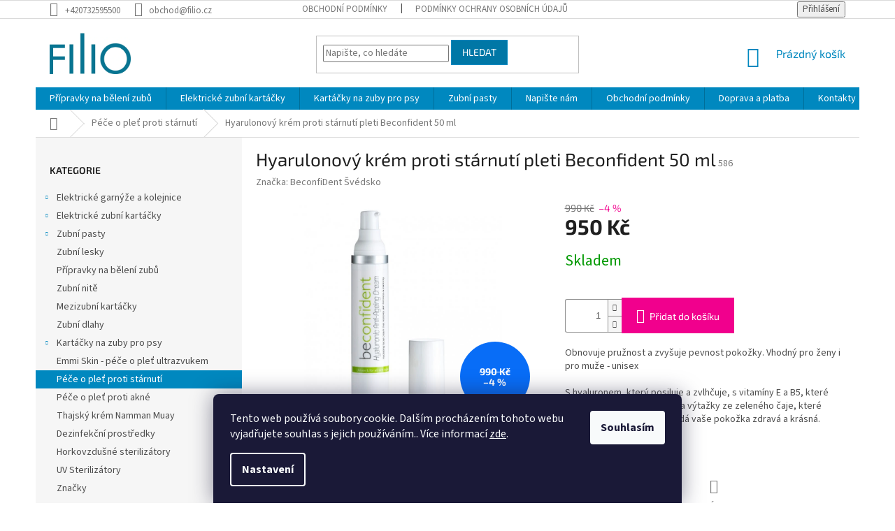

--- FILE ---
content_type: text/html; charset=utf-8
request_url: https://www.filio.cz/hyarulonovy-krem-proti-starnuti-pleti-beconfident-50-ml/
body_size: 25559
content:
<!doctype html><html lang="cs" dir="ltr" class="header-background-light external-fonts-loaded"><head><meta charset="utf-8" /><meta name="viewport" content="width=device-width,initial-scale=1" /><title>Hyarulonový krém proti stárnutí pleti Beconfident 50 ml | FILIO.CZ - Váš dodavatel WiFi Garnýží a Ultrazvukových technologií</title><link rel="preconnect" href="https://cdn.myshoptet.com" /><link rel="dns-prefetch" href="https://cdn.myshoptet.com" /><link rel="preload" href="https://cdn.myshoptet.com/prj/dist/master/cms/libs/jquery/jquery-1.11.3.min.js" as="script" /><link href="https://cdn.myshoptet.com/prj/dist/master/cms/templates/frontend_templates/shared/css/font-face/source-sans-3.css" rel="stylesheet"><link href="https://cdn.myshoptet.com/prj/dist/master/cms/templates/frontend_templates/shared/css/font-face/exo-2.css" rel="stylesheet"><link href="https://cdn.myshoptet.com/prj/dist/master/shop/dist/font-shoptet-11.css.62c94c7785ff2cea73b2.css" rel="stylesheet"><script>
dataLayer = [];
dataLayer.push({'shoptet' : {
    "pageId": 824,
    "pageType": "productDetail",
    "currency": "CZK",
    "currencyInfo": {
        "decimalSeparator": ",",
        "exchangeRate": 1,
        "priceDecimalPlaces": 2,
        "symbol": "K\u010d",
        "symbolLeft": 0,
        "thousandSeparator": " "
    },
    "language": "cs",
    "projectId": 380129,
    "product": {
        "id": 497,
        "guid": "41c87968-654e-11eb-b9b0-ecf4bbd79d2f",
        "hasVariants": false,
        "codes": [
            {
                "code": 586
            }
        ],
        "code": "586",
        "name": "Hyarulonov\u00fd kr\u00e9m proti st\u00e1rnut\u00ed pleti Beconfident 50 ml",
        "appendix": "",
        "weight": 0,
        "manufacturer": "BeconfiDent \u0160v\u00e9dsko",
        "manufacturerGuid": "1EF53339E577616CAED7DA0BA3DED3EE",
        "currentCategory": "P\u00e9\u010de o ple\u0165 proti st\u00e1rnut\u00ed",
        "currentCategoryGuid": "5e027a77-6964-11eb-ac23-ac1f6b0076ec",
        "defaultCategory": "P\u00e9\u010de o ple\u0165 proti st\u00e1rnut\u00ed",
        "defaultCategoryGuid": "5e027a77-6964-11eb-ac23-ac1f6b0076ec",
        "currency": "CZK",
        "priceWithVat": 950
    },
    "cartInfo": {
        "id": null,
        "freeShipping": false,
        "freeShippingFrom": 5000,
        "leftToFreeGift": {
            "formattedPrice": "0 K\u010d",
            "priceLeft": 0
        },
        "freeGift": false,
        "leftToFreeShipping": {
            "priceLeft": 5000,
            "dependOnRegion": 0,
            "formattedPrice": "5 000 K\u010d"
        },
        "discountCoupon": [],
        "getNoBillingShippingPrice": {
            "withoutVat": 0,
            "vat": 0,
            "withVat": 0
        },
        "cartItems": [],
        "taxMode": "ORDINARY"
    },
    "cart": [],
    "customer": {
        "priceRatio": 1,
        "priceListId": 1,
        "groupId": null,
        "registered": false,
        "mainAccount": false
    }
}});
dataLayer.push({'cookie_consent' : {
    "marketing": "denied",
    "analytics": "denied"
}});
document.addEventListener('DOMContentLoaded', function() {
    shoptet.consent.onAccept(function(agreements) {
        if (agreements.length == 0) {
            return;
        }
        dataLayer.push({
            'cookie_consent' : {
                'marketing' : (agreements.includes(shoptet.config.cookiesConsentOptPersonalisation)
                    ? 'granted' : 'denied'),
                'analytics': (agreements.includes(shoptet.config.cookiesConsentOptAnalytics)
                    ? 'granted' : 'denied')
            },
            'event': 'cookie_consent'
        });
    });
});
</script>
<meta property="og:type" content="website"><meta property="og:site_name" content="filio.cz"><meta property="og:url" content="https://www.filio.cz/hyarulonovy-krem-proti-starnuti-pleti-beconfident-50-ml/"><meta property="og:title" content="Hyarulonový krém proti stárnutí pleti Beconfident 50 ml | FILIO.CZ - Váš dodavatel WiFi Garnýží a Ultrazvukových technologií"><meta name="author" content="FILIO.CZ - Váš dodavatel WiFi Garnýží a Ultrazvukových technologií"><meta name="web_author" content="Shoptet.cz"><meta name="dcterms.rightsHolder" content="www.filio.cz"><meta name="robots" content="index,follow"><meta property="og:image" content="https://cdn.myshoptet.com/usr/www.filio.cz/user/shop/big/497_beconfident-hyaluronic-anti-ageing-cream-50-ml.jpg?601c6b24"><meta property="og:description" content="Hyarulonový krém proti stárnutí pleti Beconfident 50 ml. Obnovuje pružnost a zvyšuje pevnost pokožky. Vhodný pro ženy i pro muže - unisex
S hyaluronem, který posiluje a zvlhčuje, s vitamíny E a B5, které podporují hojení a ochranu, a výtažky ze zeleného čaje, které dodávají antioxidanty, vypadá vaše pokožka zdravá a…"><meta name="description" content="Hyarulonový krém proti stárnutí pleti Beconfident 50 ml. Obnovuje pružnost a zvyšuje pevnost pokožky. Vhodný pro ženy i pro muže - unisex
S hyaluronem, který posiluje a zvlhčuje, s vitamíny E a B5, které podporují hojení a ochranu, a výtažky ze zeleného čaje, které dodávají antioxidanty, vypadá vaše pokožka zdravá a…"><meta name="google-site-verification" content="hu8SM7_00rWnCqKC0kaHIZwfN3zyGIoYGptEGv-CZOg"><meta property="product:price:amount" content="950"><meta property="product:price:currency" content="CZK"><style>:root {--color-primary: #0088bf;--color-primary-h: 197;--color-primary-s: 100%;--color-primary-l: 37%;--color-primary-hover: #0077a6;--color-primary-hover-h: 197;--color-primary-hover-s: 100%;--color-primary-hover-l: 33%;--color-secondary: #f1008d;--color-secondary-h: 325;--color-secondary-s: 100%;--color-secondary-l: 47%;--color-secondary-hover: #e0007b;--color-secondary-hover-h: 327;--color-secondary-hover-s: 100%;--color-secondary-hover-l: 44%;--color-tertiary: #0077a6;--color-tertiary-h: 197;--color-tertiary-s: 100%;--color-tertiary-l: 33%;--color-tertiary-hover: #0088bf;--color-tertiary-hover-h: 197;--color-tertiary-hover-s: 100%;--color-tertiary-hover-l: 37%;--color-header-background: #ffffff;--template-font: "Source Sans 3";--template-headings-font: "Exo 2";--header-background-url: none;--cookies-notice-background: #1A1937;--cookies-notice-color: #F8FAFB;--cookies-notice-button-hover: #f5f5f5;--cookies-notice-link-hover: #27263f;--templates-update-management-preview-mode-content: "Náhled aktualizací šablony je aktivní pro váš prohlížeč."}</style>
    
    <link href="https://cdn.myshoptet.com/prj/dist/master/shop/dist/main-11.less.5a24dcbbdabfd189c152.css" rel="stylesheet" />
        
    <script>var shoptet = shoptet || {};</script>
    <script src="https://cdn.myshoptet.com/prj/dist/master/shop/dist/main-3g-header.js.05f199e7fd2450312de2.js"></script>
<!-- User include --><!-- project html code header -->
<link rel="apple-touch-icon" sizes="180x180" href="/user/documents/apple-touch-icon.png">
<link rel="icon" type="image/png" sizes="32x32" href="/user/documents/favicon-32x32.png">
<link rel="icon" type="image/png" sizes="16x16" href="/user/documents/favicon-16x16.png">
<link rel="manifest" href="/user/documents/site.webmanifest">
<link rel="mask-icon" href="/user/documents/safari-pinned-tab.svg" color="#5bbad5">
<link rel="shortcut icon" href="/user/documents/favicon.ico">
<meta name="msapplication-TileColor" content="#ffffff">
<meta name="msapplication-config" content="/user/documents/browserconfig.xml">
<meta name="theme-color" content="#ffffff">
<meta name="seznam-wmt" content="JxmtdBclyaT1oY47xSYeFG3WDba2ZIN0" />
<meta name="facebook-domain-verification" content="gqbjxb48zc9z8vd77jg794gk915xsc" />
<!-- /User include --><link rel="canonical" href="https://www.filio.cz/hyarulonovy-krem-proti-starnuti-pleti-beconfident-50-ml/" />    <script>
        var _hwq = _hwq || [];
        _hwq.push(['setKey', 'BD69053D308134CA10A3D5C25C33BCF3']);
        _hwq.push(['setTopPos', '0']);
        _hwq.push(['showWidget', '22']);
        (function() {
            var ho = document.createElement('script');
            ho.src = 'https://cz.im9.cz/direct/i/gjs.php?n=wdgt&sak=BD69053D308134CA10A3D5C25C33BCF3';
            var s = document.getElementsByTagName('script')[0]; s.parentNode.insertBefore(ho, s);
        })();
    </script>
    <!-- Global site tag (gtag.js) - Google Analytics -->
    <script async src="https://www.googletagmanager.com/gtag/js?id=G-NKT154GRCP"></script>
    <script>
        
        window.dataLayer = window.dataLayer || [];
        function gtag(){dataLayer.push(arguments);}
        

                    console.debug('default consent data');

            gtag('consent', 'default', {"ad_storage":"denied","analytics_storage":"denied","ad_user_data":"denied","ad_personalization":"denied","wait_for_update":500});
            dataLayer.push({
                'event': 'default_consent'
            });
        
        gtag('js', new Date());

                gtag('config', 'UA-183092653-1', { 'groups': "UA" });
        
                gtag('config', 'G-NKT154GRCP', {"groups":"GA4","send_page_view":false,"content_group":"productDetail","currency":"CZK","page_language":"cs"});
        
                gtag('config', 'AW-476266198');
        
        
        
        
        
                    gtag('event', 'page_view', {"send_to":"GA4","page_language":"cs","content_group":"productDetail","currency":"CZK"});
        
                gtag('set', 'currency', 'CZK');

        gtag('event', 'view_item', {
            "send_to": "UA",
            "items": [
                {
                    "id": "586",
                    "name": "Hyarulonov\u00fd kr\u00e9m proti st\u00e1rnut\u00ed pleti Beconfident 50 ml",
                    "category": "P\u00e9\u010de o ple\u0165 proti st\u00e1rnut\u00ed",
                                        "brand": "BeconfiDent \u0160v\u00e9dsko",
                                                            "price": 950
                }
            ]
        });
        
        
        
        
        
                    gtag('event', 'view_item', {"send_to":"GA4","page_language":"cs","content_group":"productDetail","value":785.12,"currency":"CZK","items":[{"item_id":"586","item_name":"Hyarulonov\u00fd kr\u00e9m proti st\u00e1rnut\u00ed pleti Beconfident 50 ml","item_brand":"BeconfiDent \u0160v\u00e9dsko","item_category":"P\u00e9\u010de o ple\u0165 proti st\u00e1rnut\u00ed","price":785.12,"quantity":1,"index":0}]});
        
        
        
        
        
        
        
        document.addEventListener('DOMContentLoaded', function() {
            if (typeof shoptet.tracking !== 'undefined') {
                for (var id in shoptet.tracking.bannersList) {
                    gtag('event', 'view_promotion', {
                        "send_to": "UA",
                        "promotions": [
                            {
                                "id": shoptet.tracking.bannersList[id].id,
                                "name": shoptet.tracking.bannersList[id].name,
                                "position": shoptet.tracking.bannersList[id].position
                            }
                        ]
                    });
                }
            }

            shoptet.consent.onAccept(function(agreements) {
                if (agreements.length !== 0) {
                    console.debug('gtag consent accept');
                    var gtagConsentPayload =  {
                        'ad_storage': agreements.includes(shoptet.config.cookiesConsentOptPersonalisation)
                            ? 'granted' : 'denied',
                        'analytics_storage': agreements.includes(shoptet.config.cookiesConsentOptAnalytics)
                            ? 'granted' : 'denied',
                                                                                                'ad_user_data': agreements.includes(shoptet.config.cookiesConsentOptPersonalisation)
                            ? 'granted' : 'denied',
                        'ad_personalization': agreements.includes(shoptet.config.cookiesConsentOptPersonalisation)
                            ? 'granted' : 'denied',
                        };
                    console.debug('update consent data', gtagConsentPayload);
                    gtag('consent', 'update', gtagConsentPayload);
                    dataLayer.push(
                        { 'event': 'update_consent' }
                    );
                }
            });
        });
    </script>
<script>
    (function(t, r, a, c, k, i, n, g) { t['ROIDataObject'] = k;
    t[k]=t[k]||function(){ (t[k].q=t[k].q||[]).push(arguments) },t[k].c=i;n=r.createElement(a),
    g=r.getElementsByTagName(a)[0];n.async=1;n.src=c;g.parentNode.insertBefore(n,g)
    })(window, document, 'script', '//www.heureka.cz/ocm/sdk.js?source=shoptet&version=2&page=product_detail', 'heureka', 'cz');

    heureka('set_user_consent', 0);
</script>
</head><body class="desktop id-824 in-pece-o-plet-proti-starnuti template-11 type-product type-detail multiple-columns-body columns-3 ums_forms_redesign--off ums_a11y_category_page--on ums_discussion_rating_forms--off ums_flags_display_unification--on ums_a11y_login--on mobile-header-version-0"><noscript>
    <style>
        #header {
            padding-top: 0;
            position: relative !important;
            top: 0;
        }
        .header-navigation {
            position: relative !important;
        }
        .overall-wrapper {
            margin: 0 !important;
        }
        body:not(.ready) {
            visibility: visible !important;
        }
    </style>
    <div class="no-javascript">
        <div class="no-javascript__title">Musíte změnit nastavení vašeho prohlížeče</div>
        <div class="no-javascript__text">Podívejte se na: <a href="https://www.google.com/support/bin/answer.py?answer=23852">Jak povolit JavaScript ve vašem prohlížeči</a>.</div>
        <div class="no-javascript__text">Pokud používáte software na blokování reklam, může být nutné povolit JavaScript z této stránky.</div>
        <div class="no-javascript__text">Děkujeme.</div>
    </div>
</noscript>

        <div id="fb-root"></div>
        <script>
            window.fbAsyncInit = function() {
                FB.init({
                    autoLogAppEvents : true,
                    xfbml            : true,
                    version          : 'v24.0'
                });
            };
        </script>
        <script async defer crossorigin="anonymous" src="https://connect.facebook.net/cs_CZ/sdk.js#xfbml=1&version=v24.0"></script>    <div class="siteCookies siteCookies--bottom siteCookies--dark js-siteCookies" role="dialog" data-testid="cookiesPopup" data-nosnippet>
        <div class="siteCookies__form">
            <div class="siteCookies__content">
                <div class="siteCookies__text">
                    Tento web používá soubory cookie. Dalším procházením tohoto webu vyjadřujete souhlas s jejich používáním.. Více informací <a href="https://www.filio.cz/zasady-pouzivani-souboru-cookies/" target="\" _blank="" rel="\" noreferrer="">zde</a>.
                </div>
                <p class="siteCookies__links">
                    <button class="siteCookies__link js-cookies-settings" aria-label="Nastavení cookies" data-testid="cookiesSettings">Nastavení</button>
                </p>
            </div>
            <div class="siteCookies__buttonWrap">
                                <button class="siteCookies__button js-cookiesConsentSubmit" value="all" aria-label="Přijmout cookies" data-testid="buttonCookiesAccept">Souhlasím</button>
            </div>
        </div>
        <script>
            document.addEventListener("DOMContentLoaded", () => {
                const siteCookies = document.querySelector('.js-siteCookies');
                document.addEventListener("scroll", shoptet.common.throttle(() => {
                    const st = document.documentElement.scrollTop;
                    if (st > 1) {
                        siteCookies.classList.add('siteCookies--scrolled');
                    } else {
                        siteCookies.classList.remove('siteCookies--scrolled');
                    }
                }, 100));
            });
        </script>
    </div>
<a href="#content" class="skip-link sr-only">Přejít na obsah</a><div class="overall-wrapper"><div class="user-action"><div class="container">
    <div class="user-action-in">
                    <div id="login" class="user-action-login popup-widget login-widget" role="dialog" aria-labelledby="loginHeading">
        <div class="popup-widget-inner">
                            <h2 id="loginHeading">Přihlášení k vašemu účtu</h2><div id="customerLogin"><form action="/action/Customer/Login/" method="post" id="formLoginIncluded" class="csrf-enabled formLogin" data-testid="formLogin"><input type="hidden" name="referer" value="" /><div class="form-group"><div class="input-wrapper email js-validated-element-wrapper no-label"><input type="email" name="email" class="form-control" autofocus placeholder="E-mailová adresa (např. jan@novak.cz)" data-testid="inputEmail" autocomplete="email" required /></div></div><div class="form-group"><div class="input-wrapper password js-validated-element-wrapper no-label"><input type="password" name="password" class="form-control" placeholder="Heslo" data-testid="inputPassword" autocomplete="current-password" required /><span class="no-display">Nemůžete vyplnit toto pole</span><input type="text" name="surname" value="" class="no-display" /></div></div><div class="form-group"><div class="login-wrapper"><button type="submit" class="btn btn-secondary btn-text btn-login" data-testid="buttonSubmit">Přihlásit se</button><div class="password-helper"><a href="/registrace/" data-testid="signup" rel="nofollow">Nová registrace</a><a href="/klient/zapomenute-heslo/" rel="nofollow">Zapomenuté heslo</a></div></div></div></form>
</div>                    </div>
    </div>

                            <div id="cart-widget" class="user-action-cart popup-widget cart-widget loader-wrapper" data-testid="popupCartWidget" role="dialog" aria-hidden="true">
    <div class="popup-widget-inner cart-widget-inner place-cart-here">
        <div class="loader-overlay">
            <div class="loader"></div>
        </div>
    </div>

    <div class="cart-widget-button">
        <a href="/kosik/" class="btn btn-conversion" id="continue-order-button" rel="nofollow" data-testid="buttonNextStep">Pokračovat do košíku</a>
    </div>
</div>
            </div>
</div>
</div><div class="top-navigation-bar" data-testid="topNavigationBar">

    <div class="container">

        <div class="top-navigation-contacts">
            <strong>Zákaznická podpora:</strong><a class="project-phone project-phone-info" role="text" aria-label="Telefon: ‭+420732595500‬"><span aria-hidden="true">‭+420732595500‬</span></a><a href="mailto:obchod@filio.cz" class="project-email" data-testid="contactboxEmail"><span>obchod@filio.cz</span></a>        </div>

                            <div class="top-navigation-menu">
                <div class="top-navigation-menu-trigger"></div>
                <ul class="top-navigation-bar-menu">
                                            <li class="top-navigation-menu-item-39">
                            <a href="/obchodni-podminky/">Obchodní podmínky</a>
                        </li>
                                            <li class="top-navigation-menu-item-691">
                            <a href="/podminky-ochrany-osobnich-udaju/">Podmínky ochrany osobních údajů </a>
                        </li>
                                    </ul>
                <ul class="top-navigation-bar-menu-helper"></ul>
            </div>
        
        <div class="top-navigation-tools">
            <div class="responsive-tools">
                <a href="#" class="toggle-window" data-target="search" aria-label="Hledat" data-testid="linkSearchIcon"></a>
                                                            <a href="#" class="toggle-window" data-target="login"></a>
                                                    <a href="#" class="toggle-window" data-target="navigation" aria-label="Menu" data-testid="hamburgerMenu"></a>
            </div>
                        <button class="top-nav-button top-nav-button-login toggle-window" type="button" data-target="login" aria-haspopup="dialog" aria-controls="login" aria-expanded="false" data-testid="signin"><span>Přihlášení</span></button>        </div>

    </div>

</div>
<header id="header"><div class="container navigation-wrapper">
    <div class="header-top">
        <div class="site-name-wrapper">
            <div class="site-name"><a href="/" data-testid="linkWebsiteLogo"><img src="https://cdn.myshoptet.com/usr/www.filio.cz/user/logos/logo_filio_final.jpg" alt="FILIO.CZ - Váš dodavatel WiFi Garnýží a Ultrazvukových technologií" fetchpriority="low" /></a></div>        </div>
        <div class="search" itemscope itemtype="https://schema.org/WebSite">
            <meta itemprop="headline" content="Péče o pleť proti stárnutí"/><meta itemprop="url" content="https://www.filio.cz"/><meta itemprop="text" content="Hyarulonový krém proti stárnutí pleti Beconfident 50 ml. Obnovuje pružnost a zvyšuje pevnost pokožky. Vhodný pro ženy i pro muže - unisex S&amp;amp;nbsp;hyaluronem, který posiluje a zvlhčuje, s vitamíny E a B5, které podporují hojení a ochranu, a výtažky ze zeleného čaje, které dodávají antioxidanty, vypadá vaše pokožka..."/>            <form action="/action/ProductSearch/prepareString/" method="post"
    id="formSearchForm" class="search-form compact-form js-search-main"
    itemprop="potentialAction" itemscope itemtype="https://schema.org/SearchAction" data-testid="searchForm">
    <fieldset>
        <meta itemprop="target"
            content="https://www.filio.cz/vyhledavani/?string={string}"/>
        <input type="hidden" name="language" value="cs"/>
        
            
<input
    type="search"
    name="string"
        class="query-input form-control search-input js-search-input"
    placeholder="Napište, co hledáte"
    autocomplete="off"
    required
    itemprop="query-input"
    aria-label="Vyhledávání"
    data-testid="searchInput"
>
            <button type="submit" class="btn btn-default" data-testid="searchBtn">Hledat</button>
        
    </fieldset>
</form>
        </div>
        <div class="navigation-buttons">
                
    <a href="/kosik/" class="btn btn-icon toggle-window cart-count" data-target="cart" data-hover="true" data-redirect="true" data-testid="headerCart" rel="nofollow" aria-haspopup="dialog" aria-expanded="false" aria-controls="cart-widget">
        
                <span class="sr-only">Nákupní košík</span>
        
            <span class="cart-price visible-lg-inline-block" data-testid="headerCartPrice">
                                    Prázdný košík                            </span>
        
    
            </a>
        </div>
    </div>
    <nav id="navigation" aria-label="Hlavní menu" data-collapsible="true"><div class="navigation-in menu"><ul class="menu-level-1" role="menubar" data-testid="headerMenuItems"><li class="menu-item-693" role="none"><a href="/pripravky-na-beleni-zubu/" data-testid="headerMenuItem" role="menuitem" aria-expanded="false"><b>Přípravky na bělení zubů</b></a></li>
<li class="menu-item-702 ext" role="none"><a href="/elektricke-zubni-kartacky/" data-testid="headerMenuItem" role="menuitem" aria-haspopup="true" aria-expanded="false"><b>Elektrické zubní kartáčky</b><span class="submenu-arrow"></span></a><ul class="menu-level-2" aria-label="Elektrické zubní kartáčky" tabindex="-1" role="menu"><li class="menu-item-782" role="none"><a href="/ultrazvukove-zubni-kartacky/" class="menu-image" data-testid="headerMenuItem" tabindex="-1" aria-hidden="true"><img src="data:image/svg+xml,%3Csvg%20width%3D%22140%22%20height%3D%22100%22%20xmlns%3D%22http%3A%2F%2Fwww.w3.org%2F2000%2Fsvg%22%3E%3C%2Fsvg%3E" alt="" aria-hidden="true" width="140" height="100"  data-src="https://cdn.myshoptet.com/prj/dist/master/cms/templates/frontend_templates/00/img/folder.svg" fetchpriority="low" /></a><div><a href="/ultrazvukove-zubni-kartacky/" data-testid="headerMenuItem" role="menuitem"><span>Ultrazvukové zubní kartáčky</span></a>
                        </div></li><li class="menu-item-726 has-third-level" role="none"><a href="/cistici-nastavce-pro-ultrazvukove-kartacky/" class="menu-image" data-testid="headerMenuItem" tabindex="-1" aria-hidden="true"><img src="data:image/svg+xml,%3Csvg%20width%3D%22140%22%20height%3D%22100%22%20xmlns%3D%22http%3A%2F%2Fwww.w3.org%2F2000%2Fsvg%22%3E%3C%2Fsvg%3E" alt="" aria-hidden="true" width="140" height="100"  data-src="https://cdn.myshoptet.com/prj/dist/master/cms/templates/frontend_templates/00/img/folder.svg" fetchpriority="low" /></a><div><a href="/cistici-nastavce-pro-ultrazvukove-kartacky/" data-testid="headerMenuItem" role="menuitem"><span>Čistící nástavce pro kartáčky</span></a>
                                                    <ul class="menu-level-3" role="menu">
                                                                    <li class="menu-item-809" role="none">
                                        <a href="/nastavce-metallic/" data-testid="headerMenuItem" role="menuitem">
                                            Nástavce Metallic</a>                                    </li>
                                                            </ul>
                        </div></li><li class="menu-item-705" role="none"><a href="/prislusenstvi-k-ultrazvukovym-kartackum-emmi-dent/" class="menu-image" data-testid="headerMenuItem" tabindex="-1" aria-hidden="true"><img src="data:image/svg+xml,%3Csvg%20width%3D%22140%22%20height%3D%22100%22%20xmlns%3D%22http%3A%2F%2Fwww.w3.org%2F2000%2Fsvg%22%3E%3C%2Fsvg%3E" alt="" aria-hidden="true" width="140" height="100"  data-src="https://cdn.myshoptet.com/prj/dist/master/cms/templates/frontend_templates/00/img/folder.svg" fetchpriority="low" /></a><div><a href="/prislusenstvi-k-ultrazvukovym-kartackum-emmi-dent/" data-testid="headerMenuItem" role="menuitem"><span>Příslušenství k ultrazvukovým kartáčkům Emmi-Dent</span></a>
                        </div></li></ul></li>
<li class="menu-item-714" role="none"><a href="/kartacky-na-zuby-pro-psy/" data-testid="headerMenuItem" role="menuitem" aria-expanded="false"><b>Kartáčky na zuby pro psy</b></a></li>
<li class="menu-item-696 ext" role="none"><a href="/zubni-pasty/" data-testid="headerMenuItem" role="menuitem" aria-haspopup="true" aria-expanded="false"><b>Zubní pasty</b><span class="submenu-arrow"></span></a><ul class="menu-level-2" aria-label="Zubní pasty" tabindex="-1" role="menu"><li class="menu-item-815" role="none"><a href="/zubni-pasty-emmident-pro-ultrazvuk/" class="menu-image" data-testid="headerMenuItem" tabindex="-1" aria-hidden="true"><img src="data:image/svg+xml,%3Csvg%20width%3D%22140%22%20height%3D%22100%22%20xmlns%3D%22http%3A%2F%2Fwww.w3.org%2F2000%2Fsvg%22%3E%3C%2Fsvg%3E" alt="" aria-hidden="true" width="140" height="100"  data-src="https://cdn.myshoptet.com/usr/www.filio.cz/user/categories/thumb/65005_fresh_zahncreme_weiss_2qqoeoqg4rur1a.jpg" fetchpriority="low" /></a><div><a href="/zubni-pasty-emmident-pro-ultrazvuk/" data-testid="headerMenuItem" role="menuitem"><span>Zubní pasty Emmident pro ultrazvuk</span></a>
                        </div></li><li class="menu-item-821" role="none"><a href="/belici-zubni-pasty-beconfident/" class="menu-image" data-testid="headerMenuItem" tabindex="-1" aria-hidden="true"><img src="data:image/svg+xml,%3Csvg%20width%3D%22140%22%20height%3D%22100%22%20xmlns%3D%22http%3A%2F%2Fwww.w3.org%2F2000%2Fsvg%22%3E%3C%2Fsvg%3E" alt="" aria-hidden="true" width="140" height="100"  data-src="https://cdn.myshoptet.com/usr/www.filio.cz/user/categories/thumb/beconfident_multifunctional_toothpaste_multi-150x150.jpg" fetchpriority="low" /></a><div><a href="/belici-zubni-pasty-beconfident/" data-testid="headerMenuItem" role="menuitem"><span>Bělící zubní pasty Beconfident</span></a>
                        </div></li></ul></li>
<li class="menu-item-29" role="none"><a href="/napiste-nam/" data-testid="headerMenuItem" role="menuitem" aria-expanded="false"><b>Napište nám</b></a></li>
<li class="menu-item-39" role="none"><a href="/obchodni-podminky/" data-testid="headerMenuItem" role="menuitem" aria-expanded="false"><b>Obchodní podmínky</b></a></li>
<li class="menu-item-776" role="none"><a href="/doprava-a-platba/" data-testid="headerMenuItem" role="menuitem" aria-expanded="false"><b>Doprava a platba</b></a></li>
<li class="menu-item-770" role="none"><a href="/kontakty/" data-testid="headerMenuItem" role="menuitem" aria-expanded="false"><b>Kontakty</b></a></li>
<li class="menu-item-773" role="none"><a href="/o-nas/" data-testid="headerMenuItem" role="menuitem" aria-expanded="false"><b>O nás</b></a></li>
<li class="appended-category menu-item-834 ext" role="none"><a href="/elektricke-garnyze-a-kolejnice/"><b>Elektrické garnýže a kolejnice</b><span class="submenu-arrow" role="menuitem"></span></a><ul class="menu-level-2 menu-level-2-appended" role="menu"><li class="menu-item-837" role="none"><a href="/kompletni-instalacni-sady-elektrickych-garnyzi/" data-testid="headerMenuItem" role="menuitem"><span>Kompletní instalační sady elektrických garnýží</span></a></li><li class="menu-item-840" role="none"><a href="/komponenty-pro-elektricke-garnyze/" data-testid="headerMenuItem" role="menuitem"><span>Komponenty pro elektrické garnýže</span></a></li></ul></li><li class="appended-category menu-item-699" role="none"><a href="/zubni-lesky/"><b>Zubní lesky</b></a></li><li class="appended-category menu-item-729" role="none"><a href="/zubni-nite/"><b>Zubní nitě</b></a></li><li class="appended-category menu-item-735" role="none"><a href="/mezizubni-kartacky/"><b>Mezizubní kartáčky</b></a></li><li class="appended-category menu-item-744" role="none"><a href="/zubni-dlahy/"><b>Zubní dlahy</b></a></li><li class="appended-category menu-item-800" role="none"><a href="/emmi-skin-pece-o-plet-ultrazvukem/"><b>Emmi Skin - péče o pleť ultrazvukem</b></a></li><li class="appended-category menu-item-824" role="none"><a href="/pece-o-plet-proti-starnuti/"><b>Péče o pleť proti stárnutí</b></a></li><li class="appended-category menu-item-827" role="none"><a href="/pece-o-plet-proti-akne/"><b>Péče o pleť proti akné</b></a></li><li class="appended-category menu-item-738" role="none"><a href="/thajsky-krem-namman-muay/"><b>Thajský krém Namman Muay</b></a></li><li class="appended-category menu-item-720" role="none"><a href="/dezinfekcni-prostredky/"><b>Dezinfekční prostředky</b></a></li><li class="appended-category menu-item-750" role="none"><a href="/horkovzdusne-sterilizatory/"><b>Horkovzdušné sterilizátory</b></a></li><li class="appended-category menu-item-723" role="none"><a href="/uv-sterilizatory/"><b>UV Sterilizátory</b></a></li><li class="ext" id="nav-manufacturers" role="none"><a href="https://www.filio.cz/znacka/" data-testid="brandsText" role="menuitem"><b>Značky</b><span class="submenu-arrow"></span></a><ul class="menu-level-2" role="menu"><li role="none"><a href="/znacka/emag-germany/" data-testid="brandName" role="menuitem"><span>Emag Germany</span></a></li><li role="none"><a href="/znacka/simplesmile-svedsko/" data-testid="brandName" role="menuitem"><span>SimpleSmile Švédsko</span></a></li></ul>
</li></ul></div><span class="navigation-close"></span></nav><div class="menu-helper" data-testid="hamburgerMenu"><span>Více</span></div>
</div></header><!-- / header -->


                    <div class="container breadcrumbs-wrapper">
            <div class="breadcrumbs navigation-home-icon-wrapper" itemscope itemtype="https://schema.org/BreadcrumbList">
                                                                            <span id="navigation-first" data-basetitle="FILIO.CZ - Váš dodavatel WiFi Garnýží a Ultrazvukových technologií" itemprop="itemListElement" itemscope itemtype="https://schema.org/ListItem">
                <a href="/" itemprop="item" class="navigation-home-icon"><span class="sr-only" itemprop="name">Domů</span></a>
                <span class="navigation-bullet">/</span>
                <meta itemprop="position" content="1" />
            </span>
                                <span id="navigation-1" itemprop="itemListElement" itemscope itemtype="https://schema.org/ListItem">
                <a href="/pece-o-plet-proti-starnuti/" itemprop="item" data-testid="breadcrumbsSecondLevel"><span itemprop="name">Péče o pleť proti stárnutí</span></a>
                <span class="navigation-bullet">/</span>
                <meta itemprop="position" content="2" />
            </span>
                                            <span id="navigation-2" itemprop="itemListElement" itemscope itemtype="https://schema.org/ListItem" data-testid="breadcrumbsLastLevel">
                <meta itemprop="item" content="https://www.filio.cz/hyarulonovy-krem-proti-starnuti-pleti-beconfident-50-ml/" />
                <meta itemprop="position" content="3" />
                <span itemprop="name" data-title="Hyarulonový krém proti stárnutí pleti Beconfident 50 ml">Hyarulonový krém proti stárnutí pleti Beconfident 50 ml <span class="appendix"></span></span>
            </span>
            </div>
        </div>
    
<div id="content-wrapper" class="container content-wrapper">
    
    <div class="content-wrapper-in">
                                                <aside class="sidebar sidebar-left"  data-testid="sidebarMenu">
                                                                                                <div class="sidebar-inner">
                                                                                                        <div class="box box-bg-variant box-categories">    <div class="skip-link__wrapper">
        <span id="categories-start" class="skip-link__target js-skip-link__target sr-only" tabindex="-1">&nbsp;</span>
        <a href="#categories-end" class="skip-link skip-link--start sr-only js-skip-link--start">Přeskočit kategorie</a>
    </div>

<h4>Kategorie</h4>


<div id="categories"><div class="categories cat-01 expandable external" id="cat-834"><div class="topic"><a href="/elektricke-garnyze-a-kolejnice/">Elektrické garnýže a kolejnice<span class="cat-trigger">&nbsp;</span></a></div>

    </div><div class="categories cat-02 expandable external" id="cat-702"><div class="topic"><a href="/elektricke-zubni-kartacky/">Elektrické zubní kartáčky<span class="cat-trigger">&nbsp;</span></a></div>

    </div><div class="categories cat-01 expandable external" id="cat-696"><div class="topic"><a href="/zubni-pasty/">Zubní pasty<span class="cat-trigger">&nbsp;</span></a></div>

    </div><div class="categories cat-02 external" id="cat-699"><div class="topic"><a href="/zubni-lesky/">Zubní lesky<span class="cat-trigger">&nbsp;</span></a></div></div><div class="categories cat-01 expanded" id="cat-693"><div class="topic"><a href="/pripravky-na-beleni-zubu/">Přípravky na bělení zubů<span class="cat-trigger">&nbsp;</span></a></div></div><div class="categories cat-02 external" id="cat-729"><div class="topic"><a href="/zubni-nite/">Zubní nitě<span class="cat-trigger">&nbsp;</span></a></div></div><div class="categories cat-01 external" id="cat-735"><div class="topic"><a href="/mezizubni-kartacky/">Mezizubní kartáčky<span class="cat-trigger">&nbsp;</span></a></div></div><div class="categories cat-02 external" id="cat-744"><div class="topic"><a href="/zubni-dlahy/">Zubní dlahy<span class="cat-trigger">&nbsp;</span></a></div></div><div class="categories cat-01 expandable external" id="cat-714"><div class="topic"><a href="/kartacky-na-zuby-pro-psy/">Kartáčky na zuby pro psy<span class="cat-trigger">&nbsp;</span></a></div>

    </div><div class="categories cat-02 external" id="cat-800"><div class="topic"><a href="/emmi-skin-pece-o-plet-ultrazvukem/">Emmi Skin - péče o pleť ultrazvukem<span class="cat-trigger">&nbsp;</span></a></div></div><div class="categories cat-01 active expanded" id="cat-824"><div class="topic active"><a href="/pece-o-plet-proti-starnuti/">Péče o pleť proti stárnutí<span class="cat-trigger">&nbsp;</span></a></div></div><div class="categories cat-02 external" id="cat-827"><div class="topic"><a href="/pece-o-plet-proti-akne/">Péče o pleť proti akné<span class="cat-trigger">&nbsp;</span></a></div></div><div class="categories cat-01 external" id="cat-738"><div class="topic"><a href="/thajsky-krem-namman-muay/">Thajský krém Namman Muay<span class="cat-trigger">&nbsp;</span></a></div></div><div class="categories cat-02 external" id="cat-720"><div class="topic"><a href="/dezinfekcni-prostredky/">Dezinfekční prostředky<span class="cat-trigger">&nbsp;</span></a></div></div><div class="categories cat-01 external" id="cat-750"><div class="topic"><a href="/horkovzdusne-sterilizatory/">Horkovzdušné sterilizátory<span class="cat-trigger">&nbsp;</span></a></div></div><div class="categories cat-02 external" id="cat-723"><div class="topic"><a href="/uv-sterilizatory/">UV Sterilizátory<span class="cat-trigger">&nbsp;</span></a></div></div>                <div class="categories cat-02 expandable" id="cat-manufacturers" data-testid="brandsList">
            
            <div class="topic"><a href="https://www.filio.cz/znacka/" data-testid="brandsText">Značky</a></div>
            <ul class="menu-level-2" role="menu"><li role="none"><a href="/znacka/emag-germany/" data-testid="brandName" role="menuitem"><span>Emag Germany</span></a></li><li role="none"><a href="/znacka/simplesmile-svedsko/" data-testid="brandName" role="menuitem"><span>SimpleSmile Švédsko</span></a></li></ul>
        </div>
    </div>

    <div class="skip-link__wrapper">
        <a href="#categories-start" class="skip-link skip-link--end sr-only js-skip-link--end" tabindex="-1" hidden>Přeskočit kategorie</a>
        <span id="categories-end" class="skip-link__target js-skip-link__target sr-only" tabindex="-1">&nbsp;</span>
    </div>
</div>
                                                                                                                                        <div class="box box-bg-default box-sm box-section1">
                            
        <h4><span>Užitečné informace</span></h4>
                    <div class="news-item-widget">
                                <h5 >
                <a href="/uzitecne-informace/ultrazvukove-zubni-kartacky/">Ultrazvukové zubní kartáčky</a></h5>
                                            </div>
                    <div class="news-item-widget">
                                <h5 >
                <a href="/uzitecne-informace/zdravi-zubu-psu-a-kocek/">Zdraví zubů psů a koček</a></h5>
                                            </div>
                    

                    </div>
                                                                                                                                <div class="box box-bg-variant box-sm box-onlinePayments"><h4><span>Přijímáme online platby</span></h4>
<p class="text-center">
    <img src="data:image/svg+xml,%3Csvg%20width%3D%22148%22%20height%3D%2234%22%20xmlns%3D%22http%3A%2F%2Fwww.w3.org%2F2000%2Fsvg%22%3E%3C%2Fsvg%3E" alt="Loga kreditních karet" width="148" height="34"  data-src="https://cdn.myshoptet.com/prj/dist/master/cms/img/common/payment_logos/payments.png" fetchpriority="low" />
</p>
</div>
                                                                                                            <div class="box box-bg-default box-sm box-articles">            <h4><span>Informace pro vás</span></h4>
    <ul>
                    <li><a href="/obchodni-podminky/">Obchodní podmínky</a></li>
                    <li><a href="/podminky-ochrany-osobnich-udaju/">Podmínky ochrany osobních údajů </a></li>
            </ul>
</div>
                                                                                                            <div class="box box-bg-variant box-sm box-contact"><h4><span>Kontakt</span></h4>


    <div class="contact-box no-image" data-testid="contactbox">
                
        <ul>
                            <li>
                    <span class="mail" data-testid="contactboxEmail">
                                                    <a href="mailto:obchod&#64;filio.cz">obchod<!---->&#64;<!---->filio.cz</a>
                                            </span>
                </li>
            
                            <li>
                    <span class="tel">
                                                    <span data-testid="contactboxPhone">‭+420732595500‬</span>
                                            </span>
                </li>
            
            
            

                
                
                
                
                
                
                
            

        </ul>

    </div>


<script type="application/ld+json">
    {
        "@context" : "https://schema.org",
        "@type" : "Organization",
        "name" : "FILIO.CZ - Váš dodavatel WiFi Garnýží a Ultrazvukových technologií",
        "url" : "https://www.filio.cz",
                "employee" : "Kateřina Horáková",
                    "email" : "obchod@filio.cz",
                            "telephone" : "‭+420732595500‬",
                                
                                                    "sameAs" : ["\", \"\", \""]
            }
</script>
</div>
                                                                    </div>
                                                            </aside>
                            <main id="content" class="content narrow">
                            
<div class="p-detail" itemscope itemtype="https://schema.org/Product">

    
    <meta itemprop="name" content="Hyarulonový krém proti stárnutí pleti Beconfident 50 ml" />
    <meta itemprop="category" content="Úvodní stránka &gt; Péče o pleť proti stárnutí &gt; Hyarulonový krém proti stárnutí pleti Beconfident 50 ml" />
    <meta itemprop="url" content="https://www.filio.cz/hyarulonovy-krem-proti-starnuti-pleti-beconfident-50-ml/" />
    <meta itemprop="image" content="https://cdn.myshoptet.com/usr/www.filio.cz/user/shop/big/497_beconfident-hyaluronic-anti-ageing-cream-50-ml.jpg?601c6b24" />
            <meta itemprop="description" content="Obnovuje pružnost a zvyšuje pevnost pokožky. Vhodný pro ženy i pro muže - unisex
S&amp;nbsp;hyaluronem, který posiluje a zvlhčuje, s vitamíny E a B5, které podporují hojení a ochranu, a výtažky ze zeleného čaje, které dodávají antioxidanty, vypadá vaše pokožka zdravá a krásná." />
                <span class="js-hidden" itemprop="manufacturer" itemscope itemtype="https://schema.org/Organization">
            <meta itemprop="name" content="BeconfiDent Švédsko" />
        </span>
        <span class="js-hidden" itemprop="brand" itemscope itemtype="https://schema.org/Brand">
            <meta itemprop="name" content="BeconfiDent Švédsko" />
        </span>
                            <meta itemprop="gtin13" content="7350064160688" />            
        <div class="p-detail-inner">

        <div class="p-detail-inner-header">
            <h1>
                  Hyarulonový krém proti stárnutí pleti Beconfident 50 ml            </h1>

                <span class="p-code">
        <span class="p-code-label">Kód:</span>
                    <span>586</span>
            </span>
        </div>

        <form action="/action/Cart/addCartItem/" method="post" id="product-detail-form" class="pr-action csrf-enabled" data-testid="formProduct">

            <meta itemprop="productID" content="497" /><meta itemprop="identifier" content="41c87968-654e-11eb-b9b0-ecf4bbd79d2f" /><meta itemprop="sku" content="586" /><span itemprop="offers" itemscope itemtype="https://schema.org/Offer"><link itemprop="availability" href="https://schema.org/InStock" /><meta itemprop="url" content="https://www.filio.cz/hyarulonovy-krem-proti-starnuti-pleti-beconfident-50-ml/" /><meta itemprop="price" content="950.00" /><meta itemprop="priceCurrency" content="CZK" /><link itemprop="itemCondition" href="https://schema.org/NewCondition" /><meta itemprop="warranty" content="2 roky" /></span><input type="hidden" name="productId" value="497" /><input type="hidden" name="priceId" value="551" /><input type="hidden" name="language" value="cs" />

            <div class="row product-top">

                <div class="col-xs-12">

                    <div class="p-detail-info">
                        
                        
                                                    <div><a href="/znacka/beconfident-svedsko/" data-testid="productCardBrandName">Značka: <span>BeconfiDent Švédsko</span></a></div>
                        
                    </div>

                </div>

                <div class="col-xs-12 col-lg-6 p-image-wrapper">

                    
                    <div class="p-image" style="" data-testid="mainImage">

                        

    

    <div class="flags flags-extra">
      
                
                                                                              
            <span class="flag flag-discount">
                                                                    <span class="price-standard">
                                            <span>990 Kč</span>
                        </span>
                                                                                                            <span class="price-save">
            
                        
                &ndash;4 %
        </span>
                                    </span>
              </div>

                        

<a href="https://cdn.myshoptet.com/usr/www.filio.cz/user/shop/big/497_beconfident-hyaluronic-anti-ageing-cream-50-ml.jpg?601c6b24" class="p-main-image cloud-zoom" data-href="https://cdn.myshoptet.com/usr/www.filio.cz/user/shop/orig/497_beconfident-hyaluronic-anti-ageing-cream-50-ml.jpg?601c6b24"><img src="https://cdn.myshoptet.com/usr/www.filio.cz/user/shop/big/497_beconfident-hyaluronic-anti-ageing-cream-50-ml.jpg?601c6b24" alt="beconfident Hyaluronic Anti Ageing Cream 50 ml" width="1024" height="768"  fetchpriority="high" />
</a>                    </div>

                    
    <div class="p-thumbnails-wrapper">

        <div class="p-thumbnails">

            <div class="p-thumbnails-inner">

                <div>
                                                                                        <a href="https://cdn.myshoptet.com/usr/www.filio.cz/user/shop/big/497_beconfident-hyaluronic-anti-ageing-cream-50-ml.jpg?601c6b24" class="p-thumbnail highlighted">
                            <img src="data:image/svg+xml,%3Csvg%20width%3D%22100%22%20height%3D%22100%22%20xmlns%3D%22http%3A%2F%2Fwww.w3.org%2F2000%2Fsvg%22%3E%3C%2Fsvg%3E" alt="beconfident Hyaluronic Anti Ageing Cream 50 ml" width="100" height="100"  data-src="https://cdn.myshoptet.com/usr/www.filio.cz/user/shop/related/497_beconfident-hyaluronic-anti-ageing-cream-50-ml.jpg?601c6b24" fetchpriority="low" />
                        </a>
                        <a href="https://cdn.myshoptet.com/usr/www.filio.cz/user/shop/big/497_beconfident-hyaluronic-anti-ageing-cream-50-ml.jpg?601c6b24" class="cbox-gal" data-gallery="lightbox[gallery]" data-alt="beconfident Hyaluronic Anti Ageing Cream 50 ml"></a>
                                                                    <a href="https://cdn.myshoptet.com/usr/www.filio.cz/user/shop/big/497-1_beconfident-hyaluronic-anti-ageing-cream-50-ml2.jpg?6023ef5d" class="p-thumbnail">
                            <img src="data:image/svg+xml,%3Csvg%20width%3D%22100%22%20height%3D%22100%22%20xmlns%3D%22http%3A%2F%2Fwww.w3.org%2F2000%2Fsvg%22%3E%3C%2Fsvg%3E" alt="beconfident Hyaluronic Anti Ageing Cream 50 ml2" width="100" height="100"  data-src="https://cdn.myshoptet.com/usr/www.filio.cz/user/shop/related/497-1_beconfident-hyaluronic-anti-ageing-cream-50-ml2.jpg?6023ef5d" fetchpriority="low" />
                        </a>
                        <a href="https://cdn.myshoptet.com/usr/www.filio.cz/user/shop/big/497-1_beconfident-hyaluronic-anti-ageing-cream-50-ml2.jpg?6023ef5d" class="cbox-gal" data-gallery="lightbox[gallery]" data-alt="beconfident Hyaluronic Anti Ageing Cream 50 ml2"></a>
                                    </div>

            </div>

            <a href="#" class="thumbnail-prev"></a>
            <a href="#" class="thumbnail-next"></a>

        </div>

    </div>


                </div>

                <div class="col-xs-12 col-lg-6 p-info-wrapper">

                    
                    
                        <div class="p-final-price-wrapper">

                                <span class="price-standard">
                                            <span>990 Kč</span>
                        </span>
                                <span class="price-save">
            
                        
                &ndash;4 %
        </span>
                            <strong class="price-final" data-testid="productCardPrice">
            <span class="price-final-holder">
                950 Kč
    

        </span>
    </strong>
                                                            <span class="price-measure">
                    
                        </span>
                            

                        </div>

                    
                    
                                                                                    <div class="availability-value" title="Dostupnost">
                                    

    
    <span class="availability-label" style="color: #009901" data-testid="labelAvailability">
                    Skladem            </span>
    
                                </div>
                                                    
                        <table class="detail-parameters">
                            <tbody>
                            
                            
                            
                                                                                    </tbody>
                        </table>

                                                                            
                            <div class="add-to-cart" data-testid="divAddToCart">
                
<span class="quantity">
    <span
        class="increase-tooltip js-increase-tooltip"
        data-trigger="manual"
        data-container="body"
        data-original-title="Není možné zakoupit více než 9999 ks."
        aria-hidden="true"
        role="tooltip"
        data-testid="tooltip">
    </span>

    <span
        class="decrease-tooltip js-decrease-tooltip"
        data-trigger="manual"
        data-container="body"
        data-original-title="Minimální množství, které lze zakoupit, je 1 ks."
        aria-hidden="true"
        role="tooltip"
        data-testid="tooltip">
    </span>
    <label>
        <input
            type="number"
            name="amount"
            value="1"
            class="amount"
            autocomplete="off"
            data-decimals="0"
                        step="1"
            min="1"
            max="9999"
            aria-label="Množství"
            data-testid="cartAmount"/>
    </label>

    <button
        class="increase"
        type="button"
        aria-label="Zvýšit množství o 1"
        data-testid="increase">
            <span class="increase__sign">&plus;</span>
    </button>

    <button
        class="decrease"
        type="button"
        aria-label="Snížit množství o 1"
        data-testid="decrease">
            <span class="decrease__sign">&minus;</span>
    </button>
</span>
                    
    <button type="submit" class="btn btn-lg btn-conversion add-to-cart-button" data-testid="buttonAddToCart" aria-label="Přidat do košíku Hyarulonový krém proti stárnutí pleti Beconfident 50 ml">Přidat do košíku</button>

            </div>
                    
                    
                    

                                            <div class="p-short-description" data-testid="productCardShortDescr">
                            <p><span>Obnovuje pružnost a zvyšuje pevnost pokožky. Vhodný pro ženy i pro muže - unisex</span></p>
<p>S<span>&nbsp;hyaluronem, který posiluje a zvlhčuje, s vitamíny E a B5, které podporují hojení a ochranu, a výtažky ze zeleného čaje, které dodávají antioxidanty, vypadá vaše pokožka zdravá a krásná.</span></p>
                        </div>
                    
                                            <p data-testid="productCardDescr">
                            <a href="#description" class="chevron-after chevron-down-after" data-toggle="tab" data-external="1" data-force-scroll="true">Detailní informace</a>
                        </p>
                    
                    <div class="social-buttons-wrapper">
                        <div class="link-icons" data-testid="productDetailActionIcons">
    <a href="#" class="link-icon print" title="Tisknout produkt"><span>Tisk</span></a>
    <a href="/hyarulonovy-krem-proti-starnuti-pleti-beconfident-50-ml:dotaz/" class="link-icon chat" title="Mluvit s prodejcem" rel="nofollow"><span>Zeptat se</span></a>
                <a href="#" class="link-icon share js-share-buttons-trigger" title="Sdílet produkt"><span>Sdílet</span></a>
    </div>
                            <div class="social-buttons no-display">
                    <div class="twitter">
                <script>
        window.twttr = (function(d, s, id) {
            var js, fjs = d.getElementsByTagName(s)[0],
                t = window.twttr || {};
            if (d.getElementById(id)) return t;
            js = d.createElement(s);
            js.id = id;
            js.src = "https://platform.twitter.com/widgets.js";
            fjs.parentNode.insertBefore(js, fjs);
            t._e = [];
            t.ready = function(f) {
                t._e.push(f);
            };
            return t;
        }(document, "script", "twitter-wjs"));
        </script>

<a
    href="https://twitter.com/share"
    class="twitter-share-button"
        data-lang="cs"
    data-url="https://www.filio.cz/hyarulonovy-krem-proti-starnuti-pleti-beconfident-50-ml/"
>Tweet</a>

            </div>
                    <div class="facebook">
                <div
            data-layout="button"
        class="fb-share-button"
    >
</div>

            </div>
                                <div class="close-wrapper">
        <a href="#" class="close-after js-share-buttons-trigger" title="Sdílet produkt">Zavřít</a>
    </div>

            </div>
                    </div>

                    
                </div>

            </div>

        </form>
    </div>

    
        
    
        
    <div class="shp-tabs-wrapper p-detail-tabs-wrapper">
        <div class="row">
            <div class="col-sm-12 shp-tabs-row responsive-nav">
                <div class="shp-tabs-holder">
    <ul id="p-detail-tabs" class="shp-tabs p-detail-tabs visible-links" role="tablist">
                            <li class="shp-tab active" data-testid="tabDescription">
                <a href="#description" class="shp-tab-link" role="tab" data-toggle="tab">Popis</a>
            </li>
                                                                                                                         <li class="shp-tab" data-testid="tabDiscussion">
                                <a href="#productDiscussion" class="shp-tab-link" role="tab" data-toggle="tab">Diskuze</a>
            </li>
                                        <li class="shp-tab" data-testid="tabBrand">
                <a href="#manufacturerDescription" class="shp-tab-link" role="tab" data-toggle="tab">Značka<span class="tab-manufacturer-name" data-testid="productCardBrandName"> BeconfiDent Švédsko</span></a>
            </li>
                                </ul>
</div>
            </div>
            <div class="col-sm-12 ">
                <div id="tab-content" class="tab-content">
                                                                                                            <div id="description" class="tab-pane fade in active" role="tabpanel">
        <div class="description-inner">
            <div class="basic-description">
                <h3>Detailní popis produktu</h3>
                                    <p><span><span jsaction="click:qtZ4nf,GFf3ac,tMZCfe; contextmenu:Nqw7Te,QP7LD; mouseout:Nqw7Te; mouseover:qtZ4nf,c2aHje" jsname="W297wb">Hyaluronový komplex proti stárnutí Beconfident je pokročilý vzorec, který vytváří vlhkostní závoj podobný pokožce, který zvyšuje hydrataci a chrání před předčasným stárnutím.</span>&nbsp;<span jsaction="agoMJf:PFBcW;usxOmf:aWLT7;jhKsnd:P7O7bd,F8DmGf;Q4AGo:Gm7gYd,qAKMYb;uFUCPb:pvnm0e,pfE8Hb,PFBcW;f56efd:dJXsye;EnoYf:KNzws,ZJsZZ,JgVSJc;zdMJQc:cCQNKb,ZJsZZ,zchEXc;Ytrrj:JJDvdc;tNR8yc:GeFvjb;oFN6Ye:hij5Wb" jscontroller="Zl5N8" jsmodel="SsMkhd" jsname="txFAF" class="JLqJ4b ChMk0b" data-language-for-alternatives="cs" data-language-to-translate-into="en" data-phrase-index="1" jsdata="uqLsIf;_;$19"><span jsaction="click:qtZ4nf,GFf3ac,tMZCfe; contextmenu:Nqw7Te,QP7LD; mouseout:Nqw7Te; mouseover:qtZ4nf,c2aHje" jsname="W297wb">Obnovuje pružnost a poskytuje hlubokou vlhkost až 24 hodin.</span>&nbsp;<span jsaction="agoMJf:PFBcW;usxOmf:aWLT7;jhKsnd:P7O7bd,F8DmGf;Q4AGo:Gm7gYd,qAKMYb;uFUCPb:pvnm0e,pfE8Hb,PFBcW;f56efd:dJXsye;EnoYf:KNzws,ZJsZZ,JgVSJc;zdMJQc:cCQNKb,ZJsZZ,zchEXc;Ytrrj:JJDvdc;tNR8yc:GeFvjb;oFN6Ye:hij5Wb" jscontroller="Zl5N8" jsmodel="SsMkhd" jsname="txFAF" class="JLqJ4b ChMk0b" data-language-for-alternatives="cs" data-language-to-translate-into="en" data-phrase-index="2" jsdata="uqLsIf;_;$20"><span jsaction="click:qtZ4nf,GFf3ac,tMZCfe; contextmenu:Nqw7Te,QP7LD; mouseout:Nqw7Te; mouseover:qtZ4nf,c2aHje" jsname="W297wb">S hyaluronem, který posiluje a zvlhčuje, s vitamíny E a B5, které podporují hojení a ochranu, a výtažky ze zeleného čaje, které dodávají antioxidanty, vypadá vaše pokožka zdravá a krásná.</span>&nbsp;<span jsaction="agoMJf:PFBcW;usxOmf:aWLT7;jhKsnd:P7O7bd,F8DmGf;Q4AGo:Gm7gYd,qAKMYb;uFUCPb:pvnm0e,pfE8Hb,PFBcW;f56efd:dJXsye;EnoYf:KNzws,ZJsZZ,JgVSJc;zdMJQc:cCQNKb,ZJsZZ,zchEXc;Ytrrj:JJDvdc;tNR8yc:GeFvjb;oFN6Ye:hij5Wb" jscontroller="Zl5N8" jsmodel="SsMkhd" jsname="txFAF" class="JLqJ4b ChMk0b" data-language-for-alternatives="cs" data-language-to-translate-into="en" data-phrase-index="3" jsdata="uqLsIf;_;$21"><span jsaction="click:qtZ4nf,GFf3ac,tMZCfe; contextmenu:Nqw7Te,QP7LD; mouseout:Nqw7Te; mouseover:qtZ4nf,c2aHje" jsname="W297wb">Je to skutečně mimořádný zážitek.</span>&nbsp;<span jsaction="agoMJf:PFBcW;usxOmf:aWLT7;jhKsnd:P7O7bd,F8DmGf;Q4AGo:Gm7gYd,qAKMYb;uFUCPb:pvnm0e,pfE8Hb,PFBcW;f56efd:dJXsye;EnoYf:KNzws,ZJsZZ,JgVSJc;zdMJQc:cCQNKb,ZJsZZ,zchEXc;Ytrrj:JJDvdc;tNR8yc:GeFvjb;oFN6Ye:hij5Wb" jscontroller="Zl5N8" jsmodel="SsMkhd" jsname="txFAF" class="JLqJ4b ChMk0b" data-language-for-alternatives="cs" data-language-to-translate-into="en" data-phrase-index="4" jsdata="uqLsIf;_;$22"><span jsaction="click:qtZ4nf,GFf3ac,tMZCfe; contextmenu:Nqw7Te,QP7LD; mouseout:Nqw7Te; mouseover:qtZ4nf,c2aHje" jsname="W297wb">Už nikdy se nedívej na svůj věk!</span>&nbsp;<span jsaction="agoMJf:PFBcW;usxOmf:aWLT7;jhKsnd:P7O7bd,F8DmGf;Q4AGo:Gm7gYd,qAKMYb;uFUCPb:pvnm0e,pfE8Hb,PFBcW;f56efd:dJXsye;EnoYf:KNzws,ZJsZZ,JgVSJc;zdMJQc:cCQNKb,ZJsZZ,zchEXc;Ytrrj:JJDvdc;tNR8yc:GeFvjb;oFN6Ye:hij5Wb" jscontroller="Zl5N8" jsmodel="SsMkhd" jsname="txFAF" class="JLqJ4b ChMk0b" data-language-for-alternatives="cs" data-language-to-translate-into="en" data-phrase-index="5" jsdata="uqLsIf;_;$23"><span jsaction="click:qtZ4nf,GFf3ac,tMZCfe; contextmenu:Nqw7Te,QP7LD; mouseout:Nqw7Te; mouseover:qtZ4nf,c2aHje" jsname="W297wb">Baleno v naší speciální lavičce s ochrannou atmosférou která udrží ingredience krému čerstvé a váš krém zůstane vždy hygienicky nedotčený.</span><span jsaction="agoMJf:PFBcW;usxOmf:aWLT7;jhKsnd:P7O7bd,F8DmGf;Q4AGo:Gm7gYd,qAKMYb;uFUCPb:pvnm0e,pfE8Hb,PFBcW;f56efd:dJXsye;EnoYf:KNzws,ZJsZZ,JgVSJc;zdMJQc:cCQNKb,ZJsZZ,zchEXc;Ytrrj:JJDvdc;tNR8yc:GeFvjb;oFN6Ye:hij5Wb" jscontroller="Zl5N8" jsmodel="SsMkhd" jsname="txFAF" class="JLqJ4b" data-language-for-alternatives="cs" data-language-to-translate-into="en" data-phrase-index="6" jsdata="uqLsIf;_;$24"><span jsaction="click:qtZ4nf,GFf3ac,tMZCfe; contextmenu:Nqw7Te,QP7LD; mouseout:Nqw7Te; mouseover:qtZ4nf,c2aHje" jsname="W297wb">&nbsp;</span><span jsaction="agoMJf:PFBcW;usxOmf:aWLT7;jhKsnd:P7O7bd,F8DmGf;Q4AGo:Gm7gYd,qAKMYb;uFUCPb:pvnm0e,pfE8Hb,PFBcW;f56efd:dJXsye;EnoYf:KNzws,ZJsZZ,JgVSJc;zdMJQc:cCQNKb,ZJsZZ,zchEXc;Ytrrj:JJDvdc;tNR8yc:GeFvjb;oFN6Ye:hij5Wb" jscontroller="Zl5N8" jsmodel="SsMkhd" jsname="txFAF" class="JLqJ4b ChMk0b" data-language-for-alternatives="cs" data-language-to-translate-into="en" data-phrase-index="7" jsdata="uqLsIf;_;$25"><span jsaction="click:qtZ4nf,GFf3ac,tMZCfe; contextmenu:Nqw7Te,QP7LD; mouseout:Nqw7Te; mouseover:qtZ4nf,c2aHje" jsname="W297wb">Obnovuje pevnost a pružnost vaší pokožky.</span></span></span></span></span></span></span></span></span></p>
<p><span>Krém obsahuje:</span></p>
<ul>
<li><span><span jsaction="agoMJf:PFBcW;usxOmf:aWLT7;jhKsnd:P7O7bd,F8DmGf;Q4AGo:Gm7gYd,qAKMYb;uFUCPb:pvnm0e,pfE8Hb,PFBcW;f56efd:dJXsye;EnoYf:KNzws,ZJsZZ,JgVSJc;zdMJQc:cCQNKb,ZJsZZ,zchEXc;Ytrrj:JJDvdc;tNR8yc:GeFvjb;oFN6Ye:hij5Wb" jscontroller="Zl5N8" jsmodel="SsMkhd" jsname="txFAF" class="JLqJ4b" data-language-for-alternatives="cs" data-language-to-translate-into="en" data-phrase-index="1" jsdata="uqLsIf;_;$28"><span jsaction="agoMJf:PFBcW;usxOmf:aWLT7;jhKsnd:P7O7bd,F8DmGf;Q4AGo:Gm7gYd,qAKMYb;uFUCPb:pvnm0e,pfE8Hb,PFBcW;f56efd:dJXsye;EnoYf:KNzws,ZJsZZ,JgVSJc;zdMJQc:cCQNKb,ZJsZZ,zchEXc;Ytrrj:JJDvdc;tNR8yc:GeFvjb;oFN6Ye:hij5Wb" jscontroller="Zl5N8" jsmodel="SsMkhd" jsname="txFAF" class="JLqJ4b ChMk0b" data-language-for-alternatives="cs" data-language-to-translate-into="en" data-phrase-index="2" jsdata="uqLsIf;_;$29"><span jsaction="click:qtZ4nf,GFf3ac,tMZCfe; contextmenu:Nqw7Te,QP7LD; mouseout:Nqw7Te; mouseover:qtZ4nf,c2aHje" jsname="W297wb">Kyselinu hyaluronovou</span></span></span></span></li>
<li><span><span jsaction="agoMJf:PFBcW;usxOmf:aWLT7;jhKsnd:P7O7bd,F8DmGf;Q4AGo:Gm7gYd,qAKMYb;uFUCPb:pvnm0e,pfE8Hb,PFBcW;f56efd:dJXsye;EnoYf:KNzws,ZJsZZ,JgVSJc;zdMJQc:cCQNKb,ZJsZZ,zchEXc;Ytrrj:JJDvdc;tNR8yc:GeFvjb;oFN6Ye:hij5Wb" jscontroller="Zl5N8" jsmodel="SsMkhd" jsname="txFAF" class="JLqJ4b" data-language-for-alternatives="cs" data-language-to-translate-into="en" data-phrase-index="1" jsdata="uqLsIf;_;$28"><span jsaction="agoMJf:PFBcW;usxOmf:aWLT7;jhKsnd:P7O7bd,F8DmGf;Q4AGo:Gm7gYd,qAKMYb;uFUCPb:pvnm0e,pfE8Hb,PFBcW;f56efd:dJXsye;EnoYf:KNzws,ZJsZZ,JgVSJc;zdMJQc:cCQNKb,ZJsZZ,zchEXc;Ytrrj:JJDvdc;tNR8yc:GeFvjb;oFN6Ye:hij5Wb" jscontroller="Zl5N8" jsmodel="SsMkhd" jsname="txFAF" class="JLqJ4b ChMk0b" data-language-for-alternatives="cs" data-language-to-translate-into="en" data-phrase-index="2" jsdata="uqLsIf;_;$29"><span jsaction="agoMJf:PFBcW;usxOmf:aWLT7;jhKsnd:P7O7bd,F8DmGf;Q4AGo:Gm7gYd,qAKMYb;uFUCPb:pvnm0e,pfE8Hb,PFBcW;f56efd:dJXsye;EnoYf:KNzws,ZJsZZ,JgVSJc;zdMJQc:cCQNKb,ZJsZZ,zchEXc;Ytrrj:JJDvdc;tNR8yc:GeFvjb;oFN6Ye:hij5Wb" jscontroller="Zl5N8" jsmodel="SsMkhd" jsname="txFAF" class="JLqJ4b" data-language-for-alternatives="cs" data-language-to-translate-into="en" data-phrase-index="3" jsdata="uqLsIf;_;$30"><span jsaction="agoMJf:PFBcW;usxOmf:aWLT7;jhKsnd:P7O7bd,F8DmGf;Q4AGo:Gm7gYd,qAKMYb;uFUCPb:pvnm0e,pfE8Hb,PFBcW;f56efd:dJXsye;EnoYf:KNzws,ZJsZZ,JgVSJc;zdMJQc:cCQNKb,ZJsZZ,zchEXc;Ytrrj:JJDvdc;tNR8yc:GeFvjb;oFN6Ye:hij5Wb" jscontroller="Zl5N8" jsmodel="SsMkhd" jsname="txFAF" class="JLqJ4b ChMk0b" data-language-for-alternatives="cs" data-language-to-translate-into="en" data-phrase-index="4" jsdata="uqLsIf;_;$31"><span jsaction="click:qtZ4nf,GFf3ac,tMZCfe; contextmenu:Nqw7Te,QP7LD; mouseout:Nqw7Te; mouseover:qtZ4nf,c2aHje" jsname="W297wb">Zelený čaj</span><span jsaction="agoMJf:PFBcW;usxOmf:aWLT7;jhKsnd:P7O7bd,F8DmGf;Q4AGo:Gm7gYd,qAKMYb;uFUCPb:pvnm0e,pfE8Hb,PFBcW;f56efd:dJXsye;EnoYf:KNzws,ZJsZZ,JgVSJc;zdMJQc:cCQNKb,ZJsZZ,zchEXc;Ytrrj:JJDvdc;tNR8yc:GeFvjb;oFN6Ye:hij5Wb" jscontroller="Zl5N8" jsmodel="SsMkhd" jsname="txFAF" class="JLqJ4b" data-language-for-alternatives="cs" data-language-to-translate-into="en" data-phrase-index="5" jsdata="uqLsIf;_;$32"><span jsaction="click:qtZ4nf,GFf3ac,tMZCfe; contextmenu:Nqw7Te,QP7LD; mouseout:Nqw7Te; mouseover:qtZ4nf,c2aHje" jsname="W297wb"></span></span></span></span></span></span></span></li>
<li><span><span jsaction="agoMJf:PFBcW;usxOmf:aWLT7;jhKsnd:P7O7bd,F8DmGf;Q4AGo:Gm7gYd,qAKMYb;uFUCPb:pvnm0e,pfE8Hb,PFBcW;f56efd:dJXsye;EnoYf:KNzws,ZJsZZ,JgVSJc;zdMJQc:cCQNKb,ZJsZZ,zchEXc;Ytrrj:JJDvdc;tNR8yc:GeFvjb;oFN6Ye:hij5Wb" jscontroller="Zl5N8" jsmodel="SsMkhd" jsname="txFAF" class="JLqJ4b" data-language-for-alternatives="cs" data-language-to-translate-into="en" data-phrase-index="1" jsdata="uqLsIf;_;$28"><span jsaction="agoMJf:PFBcW;usxOmf:aWLT7;jhKsnd:P7O7bd,F8DmGf;Q4AGo:Gm7gYd,qAKMYb;uFUCPb:pvnm0e,pfE8Hb,PFBcW;f56efd:dJXsye;EnoYf:KNzws,ZJsZZ,JgVSJc;zdMJQc:cCQNKb,ZJsZZ,zchEXc;Ytrrj:JJDvdc;tNR8yc:GeFvjb;oFN6Ye:hij5Wb" jscontroller="Zl5N8" jsmodel="SsMkhd" jsname="txFAF" class="JLqJ4b ChMk0b" data-language-for-alternatives="cs" data-language-to-translate-into="en" data-phrase-index="2" jsdata="uqLsIf;_;$29"><span jsaction="agoMJf:PFBcW;usxOmf:aWLT7;jhKsnd:P7O7bd,F8DmGf;Q4AGo:Gm7gYd,qAKMYb;uFUCPb:pvnm0e,pfE8Hb,PFBcW;f56efd:dJXsye;EnoYf:KNzws,ZJsZZ,JgVSJc;zdMJQc:cCQNKb,ZJsZZ,zchEXc;Ytrrj:JJDvdc;tNR8yc:GeFvjb;oFN6Ye:hij5Wb" jscontroller="Zl5N8" jsmodel="SsMkhd" jsname="txFAF" class="JLqJ4b" data-language-for-alternatives="cs" data-language-to-translate-into="en" data-phrase-index="3" jsdata="uqLsIf;_;$30"><span jsaction="agoMJf:PFBcW;usxOmf:aWLT7;jhKsnd:P7O7bd,F8DmGf;Q4AGo:Gm7gYd,qAKMYb;uFUCPb:pvnm0e,pfE8Hb,PFBcW;f56efd:dJXsye;EnoYf:KNzws,ZJsZZ,JgVSJc;zdMJQc:cCQNKb,ZJsZZ,zchEXc;Ytrrj:JJDvdc;tNR8yc:GeFvjb;oFN6Ye:hij5Wb" jscontroller="Zl5N8" jsmodel="SsMkhd" jsname="txFAF" class="JLqJ4b ChMk0b" data-language-for-alternatives="cs" data-language-to-translate-into="en" data-phrase-index="4" jsdata="uqLsIf;_;$31"><span jsaction="agoMJf:PFBcW;usxOmf:aWLT7;jhKsnd:P7O7bd,F8DmGf;Q4AGo:Gm7gYd,qAKMYb;uFUCPb:pvnm0e,pfE8Hb,PFBcW;f56efd:dJXsye;EnoYf:KNzws,ZJsZZ,JgVSJc;zdMJQc:cCQNKb,ZJsZZ,zchEXc;Ytrrj:JJDvdc;tNR8yc:GeFvjb;oFN6Ye:hij5Wb" jscontroller="Zl5N8" jsmodel="SsMkhd" jsname="txFAF" class="JLqJ4b" data-language-for-alternatives="cs" data-language-to-translate-into="en" data-phrase-index="5" jsdata="uqLsIf;_;$32"><span jsaction="agoMJf:PFBcW;usxOmf:aWLT7;jhKsnd:P7O7bd,F8DmGf;Q4AGo:Gm7gYd,qAKMYb;uFUCPb:pvnm0e,pfE8Hb,PFBcW;f56efd:dJXsye;EnoYf:KNzws,ZJsZZ,JgVSJc;zdMJQc:cCQNKb,ZJsZZ,zchEXc;Ytrrj:JJDvdc;tNR8yc:GeFvjb;oFN6Ye:hij5Wb" jscontroller="Zl5N8" jsmodel="SsMkhd" jsname="txFAF" class="JLqJ4b ChMk0b" data-language-for-alternatives="cs" data-language-to-translate-into="en" data-phrase-index="6" jsdata="uqLsIf;_;$33"><span jsaction="click:qtZ4nf,GFf3ac,tMZCfe; contextmenu:Nqw7Te,QP7LD; mouseout:Nqw7Te; mouseover:qtZ4nf,c2aHje" jsname="W297wb">Vitamin E</span></span></span></span></span></span></span></span></li>
<li><span><span jsaction="agoMJf:PFBcW;usxOmf:aWLT7;jhKsnd:P7O7bd,F8DmGf;Q4AGo:Gm7gYd,qAKMYb;uFUCPb:pvnm0e,pfE8Hb,PFBcW;f56efd:dJXsye;EnoYf:KNzws,ZJsZZ,JgVSJc;zdMJQc:cCQNKb,ZJsZZ,zchEXc;Ytrrj:JJDvdc;tNR8yc:GeFvjb;oFN6Ye:hij5Wb" jscontroller="Zl5N8" jsmodel="SsMkhd" jsname="txFAF" class="JLqJ4b" data-language-for-alternatives="cs" data-language-to-translate-into="en" data-phrase-index="1" jsdata="uqLsIf;_;$28"><span jsaction="agoMJf:PFBcW;usxOmf:aWLT7;jhKsnd:P7O7bd,F8DmGf;Q4AGo:Gm7gYd,qAKMYb;uFUCPb:pvnm0e,pfE8Hb,PFBcW;f56efd:dJXsye;EnoYf:KNzws,ZJsZZ,JgVSJc;zdMJQc:cCQNKb,ZJsZZ,zchEXc;Ytrrj:JJDvdc;tNR8yc:GeFvjb;oFN6Ye:hij5Wb" jscontroller="Zl5N8" jsmodel="SsMkhd" jsname="txFAF" class="JLqJ4b ChMk0b" data-language-for-alternatives="cs" data-language-to-translate-into="en" data-phrase-index="2" jsdata="uqLsIf;_;$29"><span jsaction="agoMJf:PFBcW;usxOmf:aWLT7;jhKsnd:P7O7bd,F8DmGf;Q4AGo:Gm7gYd,qAKMYb;uFUCPb:pvnm0e,pfE8Hb,PFBcW;f56efd:dJXsye;EnoYf:KNzws,ZJsZZ,JgVSJc;zdMJQc:cCQNKb,ZJsZZ,zchEXc;Ytrrj:JJDvdc;tNR8yc:GeFvjb;oFN6Ye:hij5Wb" jscontroller="Zl5N8" jsmodel="SsMkhd" jsname="txFAF" class="JLqJ4b" data-language-for-alternatives="cs" data-language-to-translate-into="en" data-phrase-index="3" jsdata="uqLsIf;_;$30"><span jsaction="agoMJf:PFBcW;usxOmf:aWLT7;jhKsnd:P7O7bd,F8DmGf;Q4AGo:Gm7gYd,qAKMYb;uFUCPb:pvnm0e,pfE8Hb,PFBcW;f56efd:dJXsye;EnoYf:KNzws,ZJsZZ,JgVSJc;zdMJQc:cCQNKb,ZJsZZ,zchEXc;Ytrrj:JJDvdc;tNR8yc:GeFvjb;oFN6Ye:hij5Wb" jscontroller="Zl5N8" jsmodel="SsMkhd" jsname="txFAF" class="JLqJ4b ChMk0b" data-language-for-alternatives="cs" data-language-to-translate-into="en" data-phrase-index="4" jsdata="uqLsIf;_;$31"><span jsaction="agoMJf:PFBcW;usxOmf:aWLT7;jhKsnd:P7O7bd,F8DmGf;Q4AGo:Gm7gYd,qAKMYb;uFUCPb:pvnm0e,pfE8Hb,PFBcW;f56efd:dJXsye;EnoYf:KNzws,ZJsZZ,JgVSJc;zdMJQc:cCQNKb,ZJsZZ,zchEXc;Ytrrj:JJDvdc;tNR8yc:GeFvjb;oFN6Ye:hij5Wb" jscontroller="Zl5N8" jsmodel="SsMkhd" jsname="txFAF" class="JLqJ4b" data-language-for-alternatives="cs" data-language-to-translate-into="en" data-phrase-index="5" jsdata="uqLsIf;_;$32"><span jsaction="agoMJf:PFBcW;usxOmf:aWLT7;jhKsnd:P7O7bd,F8DmGf;Q4AGo:Gm7gYd,qAKMYb;uFUCPb:pvnm0e,pfE8Hb,PFBcW;f56efd:dJXsye;EnoYf:KNzws,ZJsZZ,JgVSJc;zdMJQc:cCQNKb,ZJsZZ,zchEXc;Ytrrj:JJDvdc;tNR8yc:GeFvjb;oFN6Ye:hij5Wb" jscontroller="Zl5N8" jsmodel="SsMkhd" jsname="txFAF" class="JLqJ4b ChMk0b" data-language-for-alternatives="cs" data-language-to-translate-into="en" data-phrase-index="6" jsdata="uqLsIf;_;$33"><span jsaction="agoMJf:PFBcW;usxOmf:aWLT7;jhKsnd:P7O7bd,F8DmGf;Q4AGo:Gm7gYd,qAKMYb;uFUCPb:pvnm0e,pfE8Hb,PFBcW;f56efd:dJXsye;EnoYf:KNzws,ZJsZZ,JgVSJc;zdMJQc:cCQNKb,ZJsZZ,zchEXc;Ytrrj:JJDvdc;tNR8yc:GeFvjb;oFN6Ye:hij5Wb" jscontroller="Zl5N8" jsmodel="SsMkhd" jsname="txFAF" class="JLqJ4b" data-language-for-alternatives="cs" data-language-to-translate-into="en" data-phrase-index="7" jsdata="uqLsIf;_;$34"><span jsaction="agoMJf:PFBcW;usxOmf:aWLT7;jhKsnd:P7O7bd,F8DmGf;Q4AGo:Gm7gYd,qAKMYb;uFUCPb:pvnm0e,pfE8Hb,PFBcW;f56efd:dJXsye;EnoYf:KNzws,ZJsZZ,JgVSJc;zdMJQc:cCQNKb,ZJsZZ,zchEXc;Ytrrj:JJDvdc;tNR8yc:GeFvjb;oFN6Ye:hij5Wb" jscontroller="Zl5N8" jsmodel="SsMkhd" jsname="txFAF" class="JLqJ4b ChMk0b" data-language-for-alternatives="cs" data-language-to-translate-into="en" data-phrase-index="8" jsdata="uqLsIf;_;$35"><span jsaction="click:qtZ4nf,GFf3ac,tMZCfe; contextmenu:Nqw7Te,QP7LD; mouseout:Nqw7Te; mouseover:qtZ4nf,c2aHje" jsname="W297wb">Vitamin B5</span><span jsaction="agoMJf:PFBcW;usxOmf:aWLT7;jhKsnd:P7O7bd,F8DmGf;Q4AGo:Gm7gYd,qAKMYb;uFUCPb:pvnm0e,pfE8Hb,PFBcW;f56efd:dJXsye;EnoYf:KNzws,ZJsZZ,JgVSJc;zdMJQc:cCQNKb,ZJsZZ,zchEXc;Ytrrj:JJDvdc;tNR8yc:GeFvjb;oFN6Ye:hij5Wb" jscontroller="Zl5N8" jsmodel="SsMkhd" jsname="txFAF" class="JLqJ4b" data-language-for-alternatives="cs" data-language-to-translate-into="en" data-phrase-index="9" jsdata="uqLsIf;_;$36"><span jsaction="click:qtZ4nf,GFf3ac,tMZCfe; contextmenu:Nqw7Te,QP7LD; mouseout:Nqw7Te; mouseover:qtZ4nf,c2aHje" jsname="W297wb"></span></span></span></span></span></span></span></span></span></span></span></li>
<li><span><span jsaction="agoMJf:PFBcW;usxOmf:aWLT7;jhKsnd:P7O7bd,F8DmGf;Q4AGo:Gm7gYd,qAKMYb;uFUCPb:pvnm0e,pfE8Hb,PFBcW;f56efd:dJXsye;EnoYf:KNzws,ZJsZZ,JgVSJc;zdMJQc:cCQNKb,ZJsZZ,zchEXc;Ytrrj:JJDvdc;tNR8yc:GeFvjb;oFN6Ye:hij5Wb" jscontroller="Zl5N8" jsmodel="SsMkhd" jsname="txFAF" class="JLqJ4b" data-language-for-alternatives="cs" data-language-to-translate-into="en" data-phrase-index="1" jsdata="uqLsIf;_;$28"><span jsaction="agoMJf:PFBcW;usxOmf:aWLT7;jhKsnd:P7O7bd,F8DmGf;Q4AGo:Gm7gYd,qAKMYb;uFUCPb:pvnm0e,pfE8Hb,PFBcW;f56efd:dJXsye;EnoYf:KNzws,ZJsZZ,JgVSJc;zdMJQc:cCQNKb,ZJsZZ,zchEXc;Ytrrj:JJDvdc;tNR8yc:GeFvjb;oFN6Ye:hij5Wb" jscontroller="Zl5N8" jsmodel="SsMkhd" jsname="txFAF" class="JLqJ4b ChMk0b" data-language-for-alternatives="cs" data-language-to-translate-into="en" data-phrase-index="2" jsdata="uqLsIf;_;$29"><span jsaction="agoMJf:PFBcW;usxOmf:aWLT7;jhKsnd:P7O7bd,F8DmGf;Q4AGo:Gm7gYd,qAKMYb;uFUCPb:pvnm0e,pfE8Hb,PFBcW;f56efd:dJXsye;EnoYf:KNzws,ZJsZZ,JgVSJc;zdMJQc:cCQNKb,ZJsZZ,zchEXc;Ytrrj:JJDvdc;tNR8yc:GeFvjb;oFN6Ye:hij5Wb" jscontroller="Zl5N8" jsmodel="SsMkhd" jsname="txFAF" class="JLqJ4b" data-language-for-alternatives="cs" data-language-to-translate-into="en" data-phrase-index="3" jsdata="uqLsIf;_;$30"><span jsaction="agoMJf:PFBcW;usxOmf:aWLT7;jhKsnd:P7O7bd,F8DmGf;Q4AGo:Gm7gYd,qAKMYb;uFUCPb:pvnm0e,pfE8Hb,PFBcW;f56efd:dJXsye;EnoYf:KNzws,ZJsZZ,JgVSJc;zdMJQc:cCQNKb,ZJsZZ,zchEXc;Ytrrj:JJDvdc;tNR8yc:GeFvjb;oFN6Ye:hij5Wb" jscontroller="Zl5N8" jsmodel="SsMkhd" jsname="txFAF" class="JLqJ4b ChMk0b" data-language-for-alternatives="cs" data-language-to-translate-into="en" data-phrase-index="4" jsdata="uqLsIf;_;$31"><span jsaction="agoMJf:PFBcW;usxOmf:aWLT7;jhKsnd:P7O7bd,F8DmGf;Q4AGo:Gm7gYd,qAKMYb;uFUCPb:pvnm0e,pfE8Hb,PFBcW;f56efd:dJXsye;EnoYf:KNzws,ZJsZZ,JgVSJc;zdMJQc:cCQNKb,ZJsZZ,zchEXc;Ytrrj:JJDvdc;tNR8yc:GeFvjb;oFN6Ye:hij5Wb" jscontroller="Zl5N8" jsmodel="SsMkhd" jsname="txFAF" class="JLqJ4b" data-language-for-alternatives="cs" data-language-to-translate-into="en" data-phrase-index="5" jsdata="uqLsIf;_;$32"><span jsaction="agoMJf:PFBcW;usxOmf:aWLT7;jhKsnd:P7O7bd,F8DmGf;Q4AGo:Gm7gYd,qAKMYb;uFUCPb:pvnm0e,pfE8Hb,PFBcW;f56efd:dJXsye;EnoYf:KNzws,ZJsZZ,JgVSJc;zdMJQc:cCQNKb,ZJsZZ,zchEXc;Ytrrj:JJDvdc;tNR8yc:GeFvjb;oFN6Ye:hij5Wb" jscontroller="Zl5N8" jsmodel="SsMkhd" jsname="txFAF" class="JLqJ4b ChMk0b" data-language-for-alternatives="cs" data-language-to-translate-into="en" data-phrase-index="6" jsdata="uqLsIf;_;$33"><span jsaction="agoMJf:PFBcW;usxOmf:aWLT7;jhKsnd:P7O7bd,F8DmGf;Q4AGo:Gm7gYd,qAKMYb;uFUCPb:pvnm0e,pfE8Hb,PFBcW;f56efd:dJXsye;EnoYf:KNzws,ZJsZZ,JgVSJc;zdMJQc:cCQNKb,ZJsZZ,zchEXc;Ytrrj:JJDvdc;tNR8yc:GeFvjb;oFN6Ye:hij5Wb" jscontroller="Zl5N8" jsmodel="SsMkhd" jsname="txFAF" class="JLqJ4b" data-language-for-alternatives="cs" data-language-to-translate-into="en" data-phrase-index="7" jsdata="uqLsIf;_;$34"><span jsaction="agoMJf:PFBcW;usxOmf:aWLT7;jhKsnd:P7O7bd,F8DmGf;Q4AGo:Gm7gYd,qAKMYb;uFUCPb:pvnm0e,pfE8Hb,PFBcW;f56efd:dJXsye;EnoYf:KNzws,ZJsZZ,JgVSJc;zdMJQc:cCQNKb,ZJsZZ,zchEXc;Ytrrj:JJDvdc;tNR8yc:GeFvjb;oFN6Ye:hij5Wb" jscontroller="Zl5N8" jsmodel="SsMkhd" jsname="txFAF" class="JLqJ4b ChMk0b" data-language-for-alternatives="cs" data-language-to-translate-into="en" data-phrase-index="8" jsdata="uqLsIf;_;$35"><span jsaction="agoMJf:PFBcW;usxOmf:aWLT7;jhKsnd:P7O7bd,F8DmGf;Q4AGo:Gm7gYd,qAKMYb;uFUCPb:pvnm0e,pfE8Hb,PFBcW;f56efd:dJXsye;EnoYf:KNzws,ZJsZZ,JgVSJc;zdMJQc:cCQNKb,ZJsZZ,zchEXc;Ytrrj:JJDvdc;tNR8yc:GeFvjb;oFN6Ye:hij5Wb" jscontroller="Zl5N8" jsmodel="SsMkhd" jsname="txFAF" class="JLqJ4b" data-language-for-alternatives="cs" data-language-to-translate-into="en" data-phrase-index="9" jsdata="uqLsIf;_;$36"><span jsaction="agoMJf:PFBcW;usxOmf:aWLT7;jhKsnd:P7O7bd,F8DmGf;Q4AGo:Gm7gYd,qAKMYb;uFUCPb:pvnm0e,pfE8Hb,PFBcW;f56efd:dJXsye;EnoYf:KNzws,ZJsZZ,JgVSJc;zdMJQc:cCQNKb,ZJsZZ,zchEXc;Ytrrj:JJDvdc;tNR8yc:GeFvjb;oFN6Ye:hij5Wb" jscontroller="Zl5N8" jsmodel="SsMkhd" jsname="txFAF" class="JLqJ4b ChMk0b" data-language-for-alternatives="cs" data-language-to-translate-into="en" data-phrase-index="10" jsdata="uqLsIf;_;$37"><span jsaction="click:qtZ4nf,GFf3ac,tMZCfe; contextmenu:Nqw7Te,QP7LD; mouseout:Nqw7Te; mouseover:qtZ4nf,c2aHje" jsname="W297wb">Beta glukan</span></span></span></span></span></span></span></span></span></span></span></span></li>
</ul>
<p><span>&nbsp;</span></p>
<p><span>Obsah balení:</span></p>
<ul>
<li><span>Hyaluronový krém proti stárnutí pleti BeconfiDent 50ml</span></li>
<li><span>Podrobný návod k použití</span></li>
</ul>
                            </div>
            
            <div class="extended-description">
            <h3>Doplňkové parametry</h3>
            <table class="detail-parameters">
                <tbody>
                    <tr>
    <th>
        <span class="row-header-label">
            Kategorie<span class="row-header-label-colon">:</span>
        </span>
    </th>
    <td>
        <a href="/pece-o-plet-proti-starnuti/">Péče o pleť proti stárnutí</a>    </td>
</tr>
    <tr>
        <th>
            <span class="row-header-label">
                Záruka<span class="row-header-label-colon">:</span>
            </span>
        </th>
        <td>
            2 roky
        </td>
    </tr>
    <tr class="productEan">
      <th>
          <span class="row-header-label productEan__label">
              EAN<span class="row-header-label-colon">:</span>
          </span>
      </th>
      <td>
          <span class="productEan__value">7350064160688</span>
      </td>
  </tr>
            <tr>
            <th>
                <span class="row-header-label">
                                                                        Hmotnost<span class="row-header-label-colon">:</span>
                                                            </span>
            </th>
            <td>0,2 kg</td>
        </tr>
                    </tbody>
            </table>
        </div>
    
        </div>
    </div>
                                                                                                                                                    <div id="productDiscussion" class="tab-pane fade" role="tabpanel" data-testid="areaDiscussion">
        <div id="discussionWrapper" class="discussion-wrapper unveil-wrapper" data-parent-tab="productDiscussion" data-testid="wrapperDiscussion">
                                    
    <div class="discussionContainer js-discussion-container" data-editorid="discussion">
                    <p data-testid="textCommentNotice">Buďte první, kdo napíše příspěvek k této položce. </p>
                                                        <div class="add-comment discussion-form-trigger" data-unveil="discussion-form" aria-expanded="false" aria-controls="discussion-form" role="button">
                <span class="link-like comment-icon" data-testid="buttonAddComment">Přidat komentář</span>
                        </div>
                        <div id="discussion-form" class="discussion-form vote-form js-hidden">
                            <form action="/action/ProductDiscussion/addPost/" method="post" id="formDiscussion" data-testid="formDiscussion">
    <input type="hidden" name="formId" value="9" />
    <input type="hidden" name="discussionEntityId" value="497" />
            <div class="row">
        <div class="form-group col-xs-12 col-sm-6">
            <input type="text" name="fullName" value="" id="fullName" class="form-control" placeholder="Jméno" data-testid="inputUserName"/>
                        <span class="no-display">Nevyplňujte toto pole:</span>
            <input type="text" name="surname" value="" class="no-display" />
        </div>
        <div class="form-group js-validated-element-wrapper no-label col-xs-12 col-sm-6">
            <input type="email" name="email" value="" id="email" class="form-control js-validate-required" placeholder="E-mail" data-testid="inputEmail"/>
        </div>
        <div class="col-xs-12">
            <div class="form-group">
                <input type="text" name="title" id="title" class="form-control" placeholder="Název" data-testid="inputTitle" />
            </div>
            <div class="form-group no-label js-validated-element-wrapper">
                <textarea name="message" id="message" class="form-control js-validate-required" rows="7" placeholder="Komentář" data-testid="inputMessage"></textarea>
            </div>
                                <div class="form-group js-validated-element-wrapper consents consents-first">
            <input
                type="hidden"
                name="consents[]"
                id="discussionConsents37"
                value="37"
                                                        data-special-message="validatorConsent"
                            />
                                        <label for="discussionConsents37" class="whole-width">
                                        Vložením komentáře souhlasíte s <a href="/podminky-ochrany-osobnich-udaju/" target="_blank" rel="noopener noreferrer">podmínkami ochrany osobních údajů</a>
                </label>
                    </div>
                            <fieldset class="box box-sm box-bg-default">
    <h4>Bezpečnostní kontrola</h4>
    <div class="form-group captcha-image">
        <img src="[data-uri]" alt="" data-testid="imageCaptcha" width="150" height="40"  fetchpriority="low" />
    </div>
    <div class="form-group js-validated-element-wrapper smart-label-wrapper">
        <label for="captcha"><span class="required-asterisk">Opište text z obrázku</span></label>
        <input type="text" id="captcha" name="captcha" class="form-control js-validate js-validate-required">
    </div>
</fieldset>
            <div class="form-group">
                <input type="submit" value="Odeslat komentář" class="btn btn-sm btn-primary" data-testid="buttonSendComment" />
            </div>
        </div>
    </div>
</form>

                    </div>
                    </div>

        </div>
    </div>
                        <div id="manufacturerDescription" class="tab-pane fade manufacturerDescription" role="tabpanel">
        <h1>BECONFIDENT ŠVÉDSKO</h1>
<p><strong>Webová stránka značky:<span>&nbsp;</span><a title="BeconfiDent Švédsko" href="https://www.beconfident.info/">BeconfiDent Švédsko</a></strong><span></span></p>
<div class="clear">&nbsp;</div>
<p>Společnost BeconfiDent je jedničkou na evropském trhu přírodního bělení zubů bez peroxidu.</p>
<p><img src="https://www.simplesmile.cz/user/upload/logotype.png" alt="logotype" width="238" height="52" />&nbsp;</p>
<p>Společnost BeconfiDent je jedničkou na evropském trhu přírodního bělení zubů bez peroxidu.</p>
<p><span id="result_box" lang="cs">Bělení zubů BeconfiDent je zcela bezpečné&nbsp;<span class="hps">a</span>&nbsp;<span class="hps">jednoduché.</span>&nbsp;Produkty BeconfiDent<span class="hps">&nbsp;jsou vyráběny</span>&nbsp;<span class="hps">v USA&nbsp;</span>&nbsp;</span>a vyvíjeny jsou největšími kapacitami v oboru ve Švédsku a USA. Kvalitou je si značka BeconfiDent naprosto jistá, vždyť i nejlepší zubní lékaři používají profesionální produkty&nbsp;BeconfiDent.&nbsp;Ať už si<span class="hps">&nbsp;vyberete</span>&nbsp;<span class="hps">jakýkoliv výrobek,&nbsp;</span><span class="hps">vždy bude obsahovat vše co potřebujete</span>&nbsp;<span class="hps">k šetrnému a rychlému vybělení</span>&nbsp; Vašich&nbsp;<span class="hps">zubů bez škodlivého peroxidu.</span></p>
    </div>
                                        </div>
            </div>
        </div>
    </div>

</div>
                    </main>
    </div>
    
            
    
</div>
        
        
                            <footer id="footer">
                    <h2 class="sr-only">Zápatí</h2>
                    
                                                                <div class="container footer-rows">
                            
    

<div class="site-name"><a href="/" data-testid="linkWebsiteLogo"><img src="data:image/svg+xml,%3Csvg%20width%3D%221%22%20height%3D%221%22%20xmlns%3D%22http%3A%2F%2Fwww.w3.org%2F2000%2Fsvg%22%3E%3C%2Fsvg%3E" alt="FILIO.CZ - Váš dodavatel WiFi Garnýží a Ultrazvukových technologií" data-src="https://cdn.myshoptet.com/usr/www.filio.cz/user/logos/logo_filio_final.jpg" fetchpriority="low" /></a></div>
<div class="custom-footer elements-1">
                    
                
        <div class="custom-footer__section2 ">
                                                                                                                                            </div>
    </div>
                        </div>
                                        
            
                    
                        <div class="container footer-bottom">
                            <span id="signature" style="display: inline-block !important; visibility: visible !important;"><a href="https://www.shoptet.cz/?utm_source=footer&utm_medium=link&utm_campaign=create_by_shoptet" class="image" target="_blank"><img src="data:image/svg+xml,%3Csvg%20width%3D%2217%22%20height%3D%2217%22%20xmlns%3D%22http%3A%2F%2Fwww.w3.org%2F2000%2Fsvg%22%3E%3C%2Fsvg%3E" data-src="https://cdn.myshoptet.com/prj/dist/master/cms/img/common/logo/shoptetLogo.svg" width="17" height="17" alt="Shoptet" class="vam" fetchpriority="low" /></a><a href="https://www.shoptet.cz/?utm_source=footer&utm_medium=link&utm_campaign=create_by_shoptet" class="title" target="_blank">Vytvořil Shoptet</a></span>
                            <span class="copyright" data-testid="textCopyright">
                                Copyright 2026 <strong>FILIO.CZ - Váš dodavatel WiFi Garnýží a Ultrazvukových technologií</strong>. Všechna práva vyhrazena.                                                            </span>
                        </div>
                    
                    
                                            
                </footer>
                <!-- / footer -->
                    
        </div>
        <!-- / overall-wrapper -->

                    <script src="https://cdn.myshoptet.com/prj/dist/master/cms/libs/jquery/jquery-1.11.3.min.js"></script>
                <script>var shoptet = shoptet || {};shoptet.abilities = {"about":{"generation":3,"id":"11"},"config":{"category":{"product":{"image_size":"detail"}},"navigation_breakpoint":767,"number_of_active_related_products":4,"product_slider":{"autoplay":false,"autoplay_speed":3000,"loop":true,"navigation":true,"pagination":true,"shadow_size":0}},"elements":{"recapitulation_in_checkout":true},"feature":{"directional_thumbnails":false,"extended_ajax_cart":false,"extended_search_whisperer":false,"fixed_header":false,"images_in_menu":true,"product_slider":false,"simple_ajax_cart":true,"smart_labels":false,"tabs_accordion":false,"tabs_responsive":true,"top_navigation_menu":true,"user_action_fullscreen":false}};shoptet.design = {"template":{"name":"Classic","colorVariant":"11-four"},"layout":{"homepage":"catalog3","subPage":"catalog3","productDetail":"catalog3"},"colorScheme":{"conversionColor":"#f1008d","conversionColorHover":"#e0007b","color1":"#0088bf","color2":"#0077a6","color3":"#0077a6","color4":"#0088bf"},"fonts":{"heading":"Exo 2","text":"Source Sans 3"},"header":{"backgroundImage":null,"image":null,"logo":"https:\/\/www.filio.czuser\/logos\/logo_filio_final.jpg","color":"#ffffff"},"background":{"enabled":false,"color":null,"image":null}};shoptet.config = {};shoptet.events = {};shoptet.runtime = {};shoptet.content = shoptet.content || {};shoptet.updates = {};shoptet.messages = [];shoptet.messages['lightboxImg'] = "Obrázek";shoptet.messages['lightboxOf'] = "z";shoptet.messages['more'] = "Více";shoptet.messages['cancel'] = "Zrušit";shoptet.messages['removedItem'] = "Položka byla odstraněna z košíku.";shoptet.messages['discountCouponWarning'] = "Zapomněli jste uplatnit slevový kupón. Pro pokračování jej uplatněte pomocí tlačítka vedle vstupního pole, nebo jej smažte.";shoptet.messages['charsNeeded'] = "Prosím, použijte minimálně 3 znaky!";shoptet.messages['invalidCompanyId'] = "Neplané IČ, povoleny jsou pouze číslice";shoptet.messages['needHelp'] = "Potřebujete pomoc?";shoptet.messages['showContacts'] = "Zobrazit kontakty";shoptet.messages['hideContacts'] = "Skrýt kontakty";shoptet.messages['ajaxError'] = "Došlo k chybě; obnovte prosím stránku a zkuste to znovu.";shoptet.messages['variantWarning'] = "Zvolte prosím variantu produktu.";shoptet.messages['chooseVariant'] = "Zvolte variantu";shoptet.messages['unavailableVariant'] = "Tato varianta není dostupná a není možné ji objednat.";shoptet.messages['withVat'] = "včetně DPH";shoptet.messages['withoutVat'] = "bez DPH";shoptet.messages['toCart'] = "Do košíku";shoptet.messages['emptyCart'] = "Prázdný košík";shoptet.messages['change'] = "Změnit";shoptet.messages['chosenBranch'] = "Zvolená pobočka";shoptet.messages['validatorRequired'] = "Povinné pole";shoptet.messages['validatorEmail'] = "Prosím vložte platnou e-mailovou adresu";shoptet.messages['validatorUrl'] = "Prosím vložte platnou URL adresu";shoptet.messages['validatorDate'] = "Prosím vložte platné datum";shoptet.messages['validatorNumber'] = "Vložte číslo";shoptet.messages['validatorDigits'] = "Prosím vložte pouze číslice";shoptet.messages['validatorCheckbox'] = "Zadejte prosím všechna povinná pole";shoptet.messages['validatorConsent'] = "Bez souhlasu nelze odeslat.";shoptet.messages['validatorPassword'] = "Hesla se neshodují";shoptet.messages['validatorInvalidPhoneNumber'] = "Vyplňte prosím platné telefonní číslo bez předvolby.";shoptet.messages['validatorInvalidPhoneNumberSuggestedRegion'] = "Neplatné číslo — navržený region: %1";shoptet.messages['validatorInvalidCompanyId'] = "Neplatné IČ, musí být ve tvaru jako %1";shoptet.messages['validatorFullName'] = "Nezapomněli jste příjmení?";shoptet.messages['validatorHouseNumber'] = "Prosím zadejte správné číslo domu";shoptet.messages['validatorZipCode'] = "Zadané PSČ neodpovídá zvolené zemi";shoptet.messages['validatorShortPhoneNumber'] = "Telefonní číslo musí mít min. 8 znaků";shoptet.messages['choose-personal-collection'] = "Prosím vyberte místo doručení u osobního odběru, není zvoleno.";shoptet.messages['choose-external-shipping'] = "Upřesněte prosím vybraný způsob dopravy";shoptet.messages['choose-ceska-posta'] = "Pobočka České Pošty není určena, zvolte prosím některou";shoptet.messages['choose-hupostPostaPont'] = "Pobočka Maďarské pošty není vybrána, zvolte prosím nějakou";shoptet.messages['choose-postSk'] = "Pobočka Slovenské pošty není zvolena, vyberte prosím některou";shoptet.messages['choose-ulozenka'] = "Pobočka Uloženky nebyla zvolena, prosím vyberte některou";shoptet.messages['choose-zasilkovna'] = "Pobočka Zásilkovny nebyla zvolena, prosím vyberte některou";shoptet.messages['choose-ppl-cz'] = "Pobočka PPL ParcelShop nebyla vybrána, vyberte prosím jednu";shoptet.messages['choose-glsCz'] = "Pobočka GLS ParcelShop nebyla zvolena, prosím vyberte některou";shoptet.messages['choose-dpd-cz'] = "Ani jedna z poboček služby DPD Parcel Shop nebyla zvolená, prosím vyberte si jednu z možností.";shoptet.messages['watchdogType'] = "Je zapotřebí vybrat jednu z možností u sledování produktu.";shoptet.messages['watchdog-consent-required'] = "Musíte zaškrtnout všechny povinné souhlasy";shoptet.messages['watchdogEmailEmpty'] = "Prosím vyplňte e-mail";shoptet.messages['privacyPolicy'] = 'Musíte souhlasit s ochranou osobních údajů';shoptet.messages['amountChanged'] = '(množství bylo změněno)';shoptet.messages['unavailableCombination'] = 'Není k dispozici v této kombinaci';shoptet.messages['specifyShippingMethod'] = 'Upřesněte dopravu';shoptet.messages['PIScountryOptionMoreBanks'] = 'Možnost platby z %1 bank';shoptet.messages['PIScountryOptionOneBank'] = 'Možnost platby z 1 banky';shoptet.messages['PIScurrencyInfoCZK'] = 'V měně CZK lze zaplatit pouze prostřednictvím českých bank.';shoptet.messages['PIScurrencyInfoHUF'] = 'V měně HUF lze zaplatit pouze prostřednictvím maďarských bank.';shoptet.messages['validatorVatIdWaiting'] = "Ověřujeme";shoptet.messages['validatorVatIdValid'] = "Ověřeno";shoptet.messages['validatorVatIdInvalid'] = "DIČ se nepodařilo ověřit, i přesto můžete objednávku dokončit";shoptet.messages['validatorVatIdInvalidOrderForbid'] = "Zadané DIČ nelze nyní ověřit, protože služba ověřování je dočasně nedostupná. Zkuste opakovat zadání později, nebo DIČ vymažte s vaši objednávku dokončete v režimu OSS. Případně kontaktujte prodejce.";shoptet.messages['validatorVatIdInvalidOssRegime'] = "Zadané DIČ nemůže být ověřeno, protože služba ověřování je dočasně nedostupná. Vaše objednávka bude dokončena v režimu OSS. Případně kontaktujte prodejce.";shoptet.messages['previous'] = "Předchozí";shoptet.messages['next'] = "Následující";shoptet.messages['close'] = "Zavřít";shoptet.messages['imageWithoutAlt'] = "Tento obrázek nemá popisek";shoptet.messages['newQuantity'] = "Nové množství:";shoptet.messages['currentQuantity'] = "Aktuální množství:";shoptet.messages['quantityRange'] = "Prosím vložte číslo v rozmezí %1 a %2";shoptet.messages['skipped'] = "Přeskočeno";shoptet.messages.validator = {};shoptet.messages.validator.nameRequired = "Zadejte jméno a příjmení.";shoptet.messages.validator.emailRequired = "Zadejte e-mailovou adresu (např. jan.novak@example.com).";shoptet.messages.validator.phoneRequired = "Zadejte telefonní číslo.";shoptet.messages.validator.messageRequired = "Napište komentář.";shoptet.messages.validator.descriptionRequired = shoptet.messages.validator.messageRequired;shoptet.messages.validator.captchaRequired = "Vyplňte bezpečnostní kontrolu.";shoptet.messages.validator.consentsRequired = "Potvrďte svůj souhlas.";shoptet.messages.validator.scoreRequired = "Zadejte počet hvězdiček.";shoptet.messages.validator.passwordRequired = "Zadejte heslo, které bude obsahovat min. 4 znaky.";shoptet.messages.validator.passwordAgainRequired = shoptet.messages.validator.passwordRequired;shoptet.messages.validator.currentPasswordRequired = shoptet.messages.validator.passwordRequired;shoptet.messages.validator.birthdateRequired = "Zadejte datum narození.";shoptet.messages.validator.billFullNameRequired = "Zadejte jméno a příjmení.";shoptet.messages.validator.deliveryFullNameRequired = shoptet.messages.validator.billFullNameRequired;shoptet.messages.validator.billStreetRequired = "Zadejte název ulice.";shoptet.messages.validator.deliveryStreetRequired = shoptet.messages.validator.billStreetRequired;shoptet.messages.validator.billHouseNumberRequired = "Zadejte číslo domu.";shoptet.messages.validator.deliveryHouseNumberRequired = shoptet.messages.validator.billHouseNumberRequired;shoptet.messages.validator.billZipRequired = "Zadejte PSČ.";shoptet.messages.validator.deliveryZipRequired = shoptet.messages.validator.billZipRequired;shoptet.messages.validator.billCityRequired = "Zadejte název města.";shoptet.messages.validator.deliveryCityRequired = shoptet.messages.validator.billCityRequired;shoptet.messages.validator.companyIdRequired = "Zadejte IČ.";shoptet.messages.validator.vatIdRequired = "Zadejte DIČ.";shoptet.messages.validator.billCompanyRequired = "Zadejte název společnosti.";shoptet.messages['loading'] = "Načítám…";shoptet.messages['stillLoading'] = "Stále načítám…";shoptet.messages['loadingFailed'] = "Načtení se nezdařilo. Zkuste to znovu.";shoptet.messages['productsSorted'] = "Produkty seřazeny.";shoptet.messages['formLoadingFailed'] = "Formulář se nepodařilo načíst. Zkuste to prosím znovu.";shoptet.messages.moreInfo = "Více informací";shoptet.config.orderingProcess = {active: false,step: false};shoptet.config.documentsRounding = '3';shoptet.config.documentPriceDecimalPlaces = '0';shoptet.config.thousandSeparator = ' ';shoptet.config.decSeparator = ',';shoptet.config.decPlaces = '2';shoptet.config.decPlacesSystemDefault = '2';shoptet.config.currencySymbol = 'Kč';shoptet.config.currencySymbolLeft = '0';shoptet.config.defaultVatIncluded = 1;shoptet.config.defaultProductMaxAmount = 9999;shoptet.config.inStockAvailabilityId = -1;shoptet.config.defaultProductMaxAmount = 9999;shoptet.config.inStockAvailabilityId = -1;shoptet.config.cartActionUrl = '/action/Cart';shoptet.config.advancedOrderUrl = '/action/Cart/GetExtendedOrder/';shoptet.config.cartContentUrl = '/action/Cart/GetCartContent/';shoptet.config.stockAmountUrl = '/action/ProductStockAmount/';shoptet.config.addToCartUrl = '/action/Cart/addCartItem/';shoptet.config.removeFromCartUrl = '/action/Cart/deleteCartItem/';shoptet.config.updateCartUrl = '/action/Cart/setCartItemAmount/';shoptet.config.addDiscountCouponUrl = '/action/Cart/addDiscountCoupon/';shoptet.config.setSelectedGiftUrl = '/action/Cart/setSelectedGift/';shoptet.config.rateProduct = '/action/ProductDetail/RateProduct/';shoptet.config.customerDataUrl = '/action/OrderingProcess/step2CustomerAjax/';shoptet.config.registerUrl = '/registrace/';shoptet.config.agreementCookieName = 'site-agreement';shoptet.config.cookiesConsentUrl = '/action/CustomerCookieConsent/';shoptet.config.cookiesConsentIsActive = 1;shoptet.config.cookiesConsentOptAnalytics = 'analytics';shoptet.config.cookiesConsentOptPersonalisation = 'personalisation';shoptet.config.cookiesConsentOptNone = 'none';shoptet.config.cookiesConsentRefuseDuration = 1;shoptet.config.cookiesConsentName = 'CookiesConsent';shoptet.config.agreementCookieExpire = 30;shoptet.config.cookiesConsentSettingsUrl = '/cookies-settings/';shoptet.config.fonts = {"google":{"attributes":"300,400,700,900:latin-ext","families":["Source Sans 3","Exo 2"],"urls":["https:\/\/cdn.myshoptet.com\/prj\/dist\/master\/cms\/templates\/frontend_templates\/shared\/css\/font-face\/source-sans-3.css","https:\/\/cdn.myshoptet.com\/prj\/dist\/master\/cms\/templates\/frontend_templates\/shared\/css\/font-face\/exo-2.css"]},"custom":{"families":["shoptet"],"urls":["https:\/\/cdn.myshoptet.com\/prj\/dist\/master\/shop\/dist\/font-shoptet-11.css.62c94c7785ff2cea73b2.css"]}};shoptet.config.mobileHeaderVersion = '0';shoptet.config.fbCAPIEnabled = false;shoptet.config.fbPixelEnabled = true;shoptet.config.fbCAPIUrl = '/action/FacebookCAPI/';shoptet.content.regexp = /strana-[0-9]+[\/]/g;shoptet.content.colorboxHeader = '<div class="colorbox-html-content">';shoptet.content.colorboxFooter = '</div>';shoptet.customer = {};shoptet.csrf = shoptet.csrf || {};shoptet.csrf.token = 'csrf_4r8rfINd8255b8f46080a1c7';shoptet.csrf.invalidTokenModal = '<div><h2>Přihlaste se prosím znovu</h2><p>Omlouváme se, ale Váš CSRF token pravděpodobně vypršel. Abychom mohli udržet Vaši bezpečnost na co největší úrovni potřebujeme, abyste se znovu přihlásili.</p><p>Děkujeme za pochopení.</p><div><a href="/login/?backTo=%2Fhyarulonovy-krem-proti-starnuti-pleti-beconfident-50-ml%2F">Přihlášení</a></div></div> ';shoptet.csrf.formsSelector = 'csrf-enabled';shoptet.csrf.submitListener = true;shoptet.csrf.validateURL = '/action/ValidateCSRFToken/Index/';shoptet.csrf.refreshURL = '/action/RefreshCSRFTokenNew/Index/';shoptet.csrf.enabled = true;shoptet.config.googleAnalytics ||= {};shoptet.config.googleAnalytics.isGa4Enabled = true;shoptet.config.googleAnalytics.route ||= {};shoptet.config.googleAnalytics.route.ua = "UA";shoptet.config.googleAnalytics.route.ga4 = "GA4";shoptet.config.ums_a11y_category_page = true;shoptet.config.discussion_rating_forms = false;shoptet.config.ums_forms_redesign = false;shoptet.config.showPriceWithoutVat = '';shoptet.config.ums_a11y_login = true;</script>
        
        <!-- Facebook Pixel Code -->
<script type="text/plain" data-cookiecategory="analytics">
!function(f,b,e,v,n,t,s){if(f.fbq)return;n=f.fbq=function(){n.callMethod?
            n.callMethod.apply(n,arguments):n.queue.push(arguments)};if(!f._fbq)f._fbq=n;
            n.push=n;n.loaded=!0;n.version='2.0';n.queue=[];t=b.createElement(e);t.async=!0;
            t.src=v;s=b.getElementsByTagName(e)[0];s.parentNode.insertBefore(t,s)}(window,
            document,'script','//connect.facebook.net/en_US/fbevents.js');
$(document).ready(function(){
fbq('set', 'autoConfig', 'false', '527652061604862')
fbq("init", "527652061604862", {}, { agent:"plshoptet" });
fbq("track", "PageView",{}, {"eventID":"27c2bf5149e3b359bfdf7f40e5d1bf5a"});
window.dataLayer = window.dataLayer || [];
dataLayer.push({"fbpixel": "loaded","event": "fbloaded"});
fbq("track", "ViewContent", {"content_category":"P\u00e9\u010de o ple\u0165 proti st\u00e1rnut\u00ed","content_type":"product","content_name":"Hyarulonov\u00fd kr\u00e9m proti st\u00e1rnut\u00ed pleti Beconfident 50 ml","content_ids":["586"],"value":"785.12","currency":"CZK","base_id":497,"category_path":["P\u00e9\u010de o ple\u0165 proti st\u00e1rnut\u00ed"]}, {"eventID":"27c2bf5149e3b359bfdf7f40e5d1bf5a"});
});
</script>
<noscript>
<img height="1" width="1" style="display:none" src="https://www.facebook.com/tr?id=527652061604862&ev=PageView&noscript=1"/>
</noscript>
<!-- End Facebook Pixel Code -->

        
        

                    <script src="https://cdn.myshoptet.com/prj/dist/master/shop/dist/main-3g.js.d30081754cb01c7aa255.js"></script>
    <script src="https://cdn.myshoptet.com/prj/dist/master/cms/templates/frontend_templates/shared/js/jqueryui/i18n/datepicker-cs.js"></script>
        
<script>if (window.self !== window.top) {const script = document.createElement('script');script.type = 'module';script.src = "https://cdn.myshoptet.com/prj/dist/master/shop/dist/editorPreview.js.e7168e827271d1c16a1d.js";document.body.appendChild(script);}</script>                        <script type="text/javascript" src="https://c.seznam.cz/js/rc.js"></script>
        
        
        
        <script>
            /* <![CDATA[ */
            var retargetingConf = {
                rtgId: 113214,
                                                itemId: "586",
                                pageType: "offerdetail"
                            };

            let lastSentItemId = null;
            let lastConsent = null;

            function triggerRetargetingHit(retargetingConf) {
                let variantId = retargetingConf.itemId;
                let variantCode = null;

                let input = document.querySelector(`input[name="_variant-${variantId}"]`);
                if (input) {
                    variantCode = input.value;
                    if (variantCode) {
                        retargetingConf.itemId = variantCode;
                    }
                }

                if (retargetingConf.itemId !== lastSentItemId || retargetingConf.consent !== lastConsent) {
                    lastSentItemId = retargetingConf.itemId;
                    lastConsent = retargetingConf.consent;
                    if (window.rc && window.rc.retargetingHit) {
                        window.rc.retargetingHit(retargetingConf);
                    }
                }
            }

                            retargetingConf.consent = 0;

                document.addEventListener('DOMContentLoaded', function() {

                    // Update retargetingConf after user accepts or change personalisation cookies
                    shoptet.consent.onAccept(function(agreements) {
                        if (agreements.length === 0 || !agreements.includes(shoptet.config.cookiesConsentOptPersonalisation)) {
                            retargetingConf.consent = 0;
                        } else {
                            retargetingConf.consent = 1;
                        }
                        triggerRetargetingHit(retargetingConf);
                    });

                    triggerRetargetingHit(retargetingConf);

                    // Dynamic update itemId for product detail page with variants
                                    });
                        /* ]]> */
        </script>
                    
                            <script type="text/plain" data-cookiecategory="analytics">
            if (typeof gtag === 'function') {
            gtag('event', 'view_item', {
                                    'ecomm_totalvalue': 950,
                                                    'ecomm_prodid': "586",
                                                                'send_to': 'AW-476266198',
                                'ecomm_pagetype': 'product'
            });
        }
        </script>
                                <!-- User include -->
        <div class="container">
            <!-- service 440(94) html code footer -->
<script>
(function(w,d,x,n,u,t,p,f,s,o){f='LHInsights';w[n]=w[f]=w[f]||function(n,d){
(w[f].q=w[f].q||[]).push([n,d])};w[f].l=1*new Date();w[f].p=p;s=d.createElement(x);
s.async=1;s.src=u+'?t='+t+(p?'&p='+p:'');o=d.getElementsByTagName(x)[0];o.parentNode.insertBefore(s,o)
})(window,document,'script','lhi','https://www.lhinsights.com/shoptet-agent.js','380129','shoptet');
</script>
<!-- service 1012(643) html code footer -->
<script src="https://shoptet.gopaycdn.com/temp/static/js/AppShoptet.js?v=1.6.2"></script>

        </div>
        <!-- /User include -->

        
        
        
        <div class="messages">
            
        </div>

        <div id="screen-reader-announcer" class="sr-only" aria-live="polite" aria-atomic="true"></div>

            <script id="trackingScript" data-products='{"products":{"551":{"content_category":"Péče o pleť proti stárnutí","content_type":"product","content_name":"Hyarulonový krém proti stárnutí pleti Beconfident 50 ml","base_name":"Hyarulonový krém proti stárnutí pleti Beconfident 50 ml","variant":null,"manufacturer":"BeconfiDent Švédsko","content_ids":["586"],"guid":"41c87968-654e-11eb-b9b0-ecf4bbd79d2f","visibility":1,"value":"950","valueWoVat":"785.12","facebookPixelVat":false,"currency":"CZK","base_id":497,"category_path":["Péče o pleť proti stárnutí"]}},"banners":{},"lists":[]}'>
        if (typeof shoptet.tracking.processTrackingContainer === 'function') {
            shoptet.tracking.processTrackingContainer(
                document.getElementById('trackingScript').getAttribute('data-products')
            );
        } else {
            console.warn('Tracking script is not available.');
        }
    </script>
    </body>
</html>
